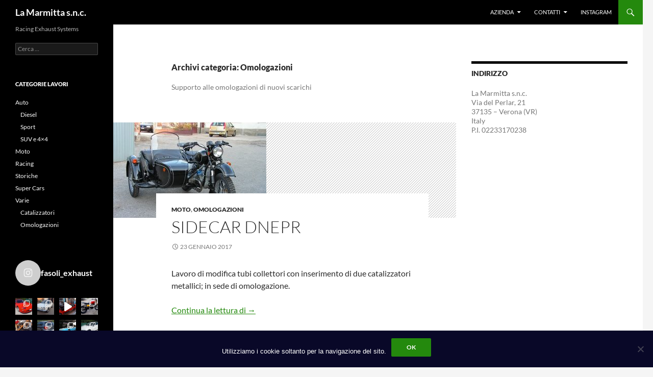

--- FILE ---
content_type: text/html; charset=UTF-8
request_url: https://lamarmitta.it/category/varie/omologazioni/
body_size: 18715
content:
<!DOCTYPE html>
<!--[if IE 7]>
<html class="ie ie7" lang="it-IT">
<![endif]-->
<!--[if IE 8]>
<html class="ie ie8" lang="it-IT">
<![endif]-->
<!--[if !(IE 7) & !(IE 8)]><!-->
<html lang="it-IT">
<!--<![endif]-->
<head>
	<meta charset="UTF-8">
	<meta name="viewport" content="width=device-width">
	<title>Omologazioni | La Marmitta s.n.c.</title>
	<link rel="profile" href="https://gmpg.org/xfn/11">
	<link rel="pingback" href="https://lamarmitta.it/xmlrpc.php">
	<!--[if lt IE 9]>
	<script src="https://lamarmitta.it/wp-content/themes/twentyfourteen/js/html5.js?ver=3.7.0"></script>
	<![endif]-->
	<meta name='robots' content='max-image-preview:large' />
<link rel="alternate" type="application/rss+xml" title="La Marmitta s.n.c. &raquo; Feed" href="https://lamarmitta.it/feed/" />
<link rel="alternate" type="application/rss+xml" title="La Marmitta s.n.c. &raquo; Feed dei commenti" href="https://lamarmitta.it/comments/feed/" />
<link rel="alternate" type="application/rss+xml" title="La Marmitta s.n.c. &raquo; Omologazioni Feed della categoria" href="https://lamarmitta.it/category/varie/omologazioni/feed/" />
<style id='wp-img-auto-sizes-contain-inline-css'>
img:is([sizes=auto i],[sizes^="auto," i]){contain-intrinsic-size:3000px 1500px}
/*# sourceURL=wp-img-auto-sizes-contain-inline-css */
</style>
<link rel='stylesheet' id='sbi_styles-css' href='https://lamarmitta.it/wp-content/plugins/instagram-feed/css/sbi-styles.min.css?ver=6.10.0' media='all' />
<style id='wp-emoji-styles-inline-css'>

	img.wp-smiley, img.emoji {
		display: inline !important;
		border: none !important;
		box-shadow: none !important;
		height: 1em !important;
		width: 1em !important;
		margin: 0 0.07em !important;
		vertical-align: -0.1em !important;
		background: none !important;
		padding: 0 !important;
	}
/*# sourceURL=wp-emoji-styles-inline-css */
</style>
<style id='wp-block-library-inline-css'>
:root{--wp-block-synced-color:#7a00df;--wp-block-synced-color--rgb:122,0,223;--wp-bound-block-color:var(--wp-block-synced-color);--wp-editor-canvas-background:#ddd;--wp-admin-theme-color:#007cba;--wp-admin-theme-color--rgb:0,124,186;--wp-admin-theme-color-darker-10:#006ba1;--wp-admin-theme-color-darker-10--rgb:0,107,160.5;--wp-admin-theme-color-darker-20:#005a87;--wp-admin-theme-color-darker-20--rgb:0,90,135;--wp-admin-border-width-focus:2px}@media (min-resolution:192dpi){:root{--wp-admin-border-width-focus:1.5px}}.wp-element-button{cursor:pointer}:root .has-very-light-gray-background-color{background-color:#eee}:root .has-very-dark-gray-background-color{background-color:#313131}:root .has-very-light-gray-color{color:#eee}:root .has-very-dark-gray-color{color:#313131}:root .has-vivid-green-cyan-to-vivid-cyan-blue-gradient-background{background:linear-gradient(135deg,#00d084,#0693e3)}:root .has-purple-crush-gradient-background{background:linear-gradient(135deg,#34e2e4,#4721fb 50%,#ab1dfe)}:root .has-hazy-dawn-gradient-background{background:linear-gradient(135deg,#faaca8,#dad0ec)}:root .has-subdued-olive-gradient-background{background:linear-gradient(135deg,#fafae1,#67a671)}:root .has-atomic-cream-gradient-background{background:linear-gradient(135deg,#fdd79a,#004a59)}:root .has-nightshade-gradient-background{background:linear-gradient(135deg,#330968,#31cdcf)}:root .has-midnight-gradient-background{background:linear-gradient(135deg,#020381,#2874fc)}:root{--wp--preset--font-size--normal:16px;--wp--preset--font-size--huge:42px}.has-regular-font-size{font-size:1em}.has-larger-font-size{font-size:2.625em}.has-normal-font-size{font-size:var(--wp--preset--font-size--normal)}.has-huge-font-size{font-size:var(--wp--preset--font-size--huge)}.has-text-align-center{text-align:center}.has-text-align-left{text-align:left}.has-text-align-right{text-align:right}.has-fit-text{white-space:nowrap!important}#end-resizable-editor-section{display:none}.aligncenter{clear:both}.items-justified-left{justify-content:flex-start}.items-justified-center{justify-content:center}.items-justified-right{justify-content:flex-end}.items-justified-space-between{justify-content:space-between}.screen-reader-text{border:0;clip-path:inset(50%);height:1px;margin:-1px;overflow:hidden;padding:0;position:absolute;width:1px;word-wrap:normal!important}.screen-reader-text:focus{background-color:#ddd;clip-path:none;color:#444;display:block;font-size:1em;height:auto;left:5px;line-height:normal;padding:15px 23px 14px;text-decoration:none;top:5px;width:auto;z-index:100000}html :where(.has-border-color){border-style:solid}html :where([style*=border-top-color]){border-top-style:solid}html :where([style*=border-right-color]){border-right-style:solid}html :where([style*=border-bottom-color]){border-bottom-style:solid}html :where([style*=border-left-color]){border-left-style:solid}html :where([style*=border-width]){border-style:solid}html :where([style*=border-top-width]){border-top-style:solid}html :where([style*=border-right-width]){border-right-style:solid}html :where([style*=border-bottom-width]){border-bottom-style:solid}html :where([style*=border-left-width]){border-left-style:solid}html :where(img[class*=wp-image-]){height:auto;max-width:100%}:where(figure){margin:0 0 1em}html :where(.is-position-sticky){--wp-admin--admin-bar--position-offset:var(--wp-admin--admin-bar--height,0px)}@media screen and (max-width:600px){html :where(.is-position-sticky){--wp-admin--admin-bar--position-offset:0px}}

/*# sourceURL=wp-block-library-inline-css */
</style><style id='wp-block-paragraph-inline-css'>
.is-small-text{font-size:.875em}.is-regular-text{font-size:1em}.is-large-text{font-size:2.25em}.is-larger-text{font-size:3em}.has-drop-cap:not(:focus):first-letter{float:left;font-size:8.4em;font-style:normal;font-weight:100;line-height:.68;margin:.05em .1em 0 0;text-transform:uppercase}body.rtl .has-drop-cap:not(:focus):first-letter{float:none;margin-left:.1em}p.has-drop-cap.has-background{overflow:hidden}:root :where(p.has-background){padding:1.25em 2.375em}:where(p.has-text-color:not(.has-link-color)) a{color:inherit}p.has-text-align-left[style*="writing-mode:vertical-lr"],p.has-text-align-right[style*="writing-mode:vertical-rl"]{rotate:180deg}
/*# sourceURL=https://lamarmitta.it/wp-includes/blocks/paragraph/style.min.css */
</style>
<style id='global-styles-inline-css'>
:root{--wp--preset--aspect-ratio--square: 1;--wp--preset--aspect-ratio--4-3: 4/3;--wp--preset--aspect-ratio--3-4: 3/4;--wp--preset--aspect-ratio--3-2: 3/2;--wp--preset--aspect-ratio--2-3: 2/3;--wp--preset--aspect-ratio--16-9: 16/9;--wp--preset--aspect-ratio--9-16: 9/16;--wp--preset--color--black: #000;--wp--preset--color--cyan-bluish-gray: #abb8c3;--wp--preset--color--white: #fff;--wp--preset--color--pale-pink: #f78da7;--wp--preset--color--vivid-red: #cf2e2e;--wp--preset--color--luminous-vivid-orange: #ff6900;--wp--preset--color--luminous-vivid-amber: #fcb900;--wp--preset--color--light-green-cyan: #7bdcb5;--wp--preset--color--vivid-green-cyan: #00d084;--wp--preset--color--pale-cyan-blue: #8ed1fc;--wp--preset--color--vivid-cyan-blue: #0693e3;--wp--preset--color--vivid-purple: #9b51e0;--wp--preset--color--green: #24890d;--wp--preset--color--dark-gray: #2b2b2b;--wp--preset--color--medium-gray: #767676;--wp--preset--color--light-gray: #f5f5f5;--wp--preset--gradient--vivid-cyan-blue-to-vivid-purple: linear-gradient(135deg,rgb(6,147,227) 0%,rgb(155,81,224) 100%);--wp--preset--gradient--light-green-cyan-to-vivid-green-cyan: linear-gradient(135deg,rgb(122,220,180) 0%,rgb(0,208,130) 100%);--wp--preset--gradient--luminous-vivid-amber-to-luminous-vivid-orange: linear-gradient(135deg,rgb(252,185,0) 0%,rgb(255,105,0) 100%);--wp--preset--gradient--luminous-vivid-orange-to-vivid-red: linear-gradient(135deg,rgb(255,105,0) 0%,rgb(207,46,46) 100%);--wp--preset--gradient--very-light-gray-to-cyan-bluish-gray: linear-gradient(135deg,rgb(238,238,238) 0%,rgb(169,184,195) 100%);--wp--preset--gradient--cool-to-warm-spectrum: linear-gradient(135deg,rgb(74,234,220) 0%,rgb(151,120,209) 20%,rgb(207,42,186) 40%,rgb(238,44,130) 60%,rgb(251,105,98) 80%,rgb(254,248,76) 100%);--wp--preset--gradient--blush-light-purple: linear-gradient(135deg,rgb(255,206,236) 0%,rgb(152,150,240) 100%);--wp--preset--gradient--blush-bordeaux: linear-gradient(135deg,rgb(254,205,165) 0%,rgb(254,45,45) 50%,rgb(107,0,62) 100%);--wp--preset--gradient--luminous-dusk: linear-gradient(135deg,rgb(255,203,112) 0%,rgb(199,81,192) 50%,rgb(65,88,208) 100%);--wp--preset--gradient--pale-ocean: linear-gradient(135deg,rgb(255,245,203) 0%,rgb(182,227,212) 50%,rgb(51,167,181) 100%);--wp--preset--gradient--electric-grass: linear-gradient(135deg,rgb(202,248,128) 0%,rgb(113,206,126) 100%);--wp--preset--gradient--midnight: linear-gradient(135deg,rgb(2,3,129) 0%,rgb(40,116,252) 100%);--wp--preset--font-size--small: 13px;--wp--preset--font-size--medium: 20px;--wp--preset--font-size--large: 36px;--wp--preset--font-size--x-large: 42px;--wp--preset--spacing--20: 0.44rem;--wp--preset--spacing--30: 0.67rem;--wp--preset--spacing--40: 1rem;--wp--preset--spacing--50: 1.5rem;--wp--preset--spacing--60: 2.25rem;--wp--preset--spacing--70: 3.38rem;--wp--preset--spacing--80: 5.06rem;--wp--preset--shadow--natural: 6px 6px 9px rgba(0, 0, 0, 0.2);--wp--preset--shadow--deep: 12px 12px 50px rgba(0, 0, 0, 0.4);--wp--preset--shadow--sharp: 6px 6px 0px rgba(0, 0, 0, 0.2);--wp--preset--shadow--outlined: 6px 6px 0px -3px rgb(255, 255, 255), 6px 6px rgb(0, 0, 0);--wp--preset--shadow--crisp: 6px 6px 0px rgb(0, 0, 0);}:where(.is-layout-flex){gap: 0.5em;}:where(.is-layout-grid){gap: 0.5em;}body .is-layout-flex{display: flex;}.is-layout-flex{flex-wrap: wrap;align-items: center;}.is-layout-flex > :is(*, div){margin: 0;}body .is-layout-grid{display: grid;}.is-layout-grid > :is(*, div){margin: 0;}:where(.wp-block-columns.is-layout-flex){gap: 2em;}:where(.wp-block-columns.is-layout-grid){gap: 2em;}:where(.wp-block-post-template.is-layout-flex){gap: 1.25em;}:where(.wp-block-post-template.is-layout-grid){gap: 1.25em;}.has-black-color{color: var(--wp--preset--color--black) !important;}.has-cyan-bluish-gray-color{color: var(--wp--preset--color--cyan-bluish-gray) !important;}.has-white-color{color: var(--wp--preset--color--white) !important;}.has-pale-pink-color{color: var(--wp--preset--color--pale-pink) !important;}.has-vivid-red-color{color: var(--wp--preset--color--vivid-red) !important;}.has-luminous-vivid-orange-color{color: var(--wp--preset--color--luminous-vivid-orange) !important;}.has-luminous-vivid-amber-color{color: var(--wp--preset--color--luminous-vivid-amber) !important;}.has-light-green-cyan-color{color: var(--wp--preset--color--light-green-cyan) !important;}.has-vivid-green-cyan-color{color: var(--wp--preset--color--vivid-green-cyan) !important;}.has-pale-cyan-blue-color{color: var(--wp--preset--color--pale-cyan-blue) !important;}.has-vivid-cyan-blue-color{color: var(--wp--preset--color--vivid-cyan-blue) !important;}.has-vivid-purple-color{color: var(--wp--preset--color--vivid-purple) !important;}.has-black-background-color{background-color: var(--wp--preset--color--black) !important;}.has-cyan-bluish-gray-background-color{background-color: var(--wp--preset--color--cyan-bluish-gray) !important;}.has-white-background-color{background-color: var(--wp--preset--color--white) !important;}.has-pale-pink-background-color{background-color: var(--wp--preset--color--pale-pink) !important;}.has-vivid-red-background-color{background-color: var(--wp--preset--color--vivid-red) !important;}.has-luminous-vivid-orange-background-color{background-color: var(--wp--preset--color--luminous-vivid-orange) !important;}.has-luminous-vivid-amber-background-color{background-color: var(--wp--preset--color--luminous-vivid-amber) !important;}.has-light-green-cyan-background-color{background-color: var(--wp--preset--color--light-green-cyan) !important;}.has-vivid-green-cyan-background-color{background-color: var(--wp--preset--color--vivid-green-cyan) !important;}.has-pale-cyan-blue-background-color{background-color: var(--wp--preset--color--pale-cyan-blue) !important;}.has-vivid-cyan-blue-background-color{background-color: var(--wp--preset--color--vivid-cyan-blue) !important;}.has-vivid-purple-background-color{background-color: var(--wp--preset--color--vivid-purple) !important;}.has-black-border-color{border-color: var(--wp--preset--color--black) !important;}.has-cyan-bluish-gray-border-color{border-color: var(--wp--preset--color--cyan-bluish-gray) !important;}.has-white-border-color{border-color: var(--wp--preset--color--white) !important;}.has-pale-pink-border-color{border-color: var(--wp--preset--color--pale-pink) !important;}.has-vivid-red-border-color{border-color: var(--wp--preset--color--vivid-red) !important;}.has-luminous-vivid-orange-border-color{border-color: var(--wp--preset--color--luminous-vivid-orange) !important;}.has-luminous-vivid-amber-border-color{border-color: var(--wp--preset--color--luminous-vivid-amber) !important;}.has-light-green-cyan-border-color{border-color: var(--wp--preset--color--light-green-cyan) !important;}.has-vivid-green-cyan-border-color{border-color: var(--wp--preset--color--vivid-green-cyan) !important;}.has-pale-cyan-blue-border-color{border-color: var(--wp--preset--color--pale-cyan-blue) !important;}.has-vivid-cyan-blue-border-color{border-color: var(--wp--preset--color--vivid-cyan-blue) !important;}.has-vivid-purple-border-color{border-color: var(--wp--preset--color--vivid-purple) !important;}.has-vivid-cyan-blue-to-vivid-purple-gradient-background{background: var(--wp--preset--gradient--vivid-cyan-blue-to-vivid-purple) !important;}.has-light-green-cyan-to-vivid-green-cyan-gradient-background{background: var(--wp--preset--gradient--light-green-cyan-to-vivid-green-cyan) !important;}.has-luminous-vivid-amber-to-luminous-vivid-orange-gradient-background{background: var(--wp--preset--gradient--luminous-vivid-amber-to-luminous-vivid-orange) !important;}.has-luminous-vivid-orange-to-vivid-red-gradient-background{background: var(--wp--preset--gradient--luminous-vivid-orange-to-vivid-red) !important;}.has-very-light-gray-to-cyan-bluish-gray-gradient-background{background: var(--wp--preset--gradient--very-light-gray-to-cyan-bluish-gray) !important;}.has-cool-to-warm-spectrum-gradient-background{background: var(--wp--preset--gradient--cool-to-warm-spectrum) !important;}.has-blush-light-purple-gradient-background{background: var(--wp--preset--gradient--blush-light-purple) !important;}.has-blush-bordeaux-gradient-background{background: var(--wp--preset--gradient--blush-bordeaux) !important;}.has-luminous-dusk-gradient-background{background: var(--wp--preset--gradient--luminous-dusk) !important;}.has-pale-ocean-gradient-background{background: var(--wp--preset--gradient--pale-ocean) !important;}.has-electric-grass-gradient-background{background: var(--wp--preset--gradient--electric-grass) !important;}.has-midnight-gradient-background{background: var(--wp--preset--gradient--midnight) !important;}.has-small-font-size{font-size: var(--wp--preset--font-size--small) !important;}.has-medium-font-size{font-size: var(--wp--preset--font-size--medium) !important;}.has-large-font-size{font-size: var(--wp--preset--font-size--large) !important;}.has-x-large-font-size{font-size: var(--wp--preset--font-size--x-large) !important;}
/*# sourceURL=global-styles-inline-css */
</style>

<style id='classic-theme-styles-inline-css'>
/*! This file is auto-generated */
.wp-block-button__link{color:#fff;background-color:#32373c;border-radius:9999px;box-shadow:none;text-decoration:none;padding:calc(.667em + 2px) calc(1.333em + 2px);font-size:1.125em}.wp-block-file__button{background:#32373c;color:#fff;text-decoration:none}
/*# sourceURL=/wp-includes/css/classic-themes.min.css */
</style>
<link rel='stylesheet' id='cookie-notice-front-css' href='https://lamarmitta.it/wp-content/plugins/cookie-notice/css/front.min.css?ver=2.5.11' media='all' />
<link rel='stylesheet' id='twentyfourteen-lato-css' href='https://lamarmitta.it/wp-content/themes/twentyfourteen/fonts/font-lato.css?ver=20230328' media='all' />
<link rel='stylesheet' id='genericons-css' href='https://lamarmitta.it/wp-content/themes/twentyfourteen/genericons/genericons.css?ver=3.0.3' media='all' />
<link rel='stylesheet' id='twentyfourteen-style-css' href='https://lamarmitta.it/wp-content/themes/twentyfourteen/style.css?ver=20240402' media='all' />
<link rel='stylesheet' id='twentyfourteen-block-style-css' href='https://lamarmitta.it/wp-content/themes/twentyfourteen/css/blocks.css?ver=20230630' media='all' />
<link rel='stylesheet' id='afg_css-css' href='https://lamarmitta.it/wp-content/plugins/awesome-flickr-gallery-plugin/afg.css?ver=6.9' media='all' />
<script id="cookie-notice-front-js-before">
var cnArgs = {"ajaxUrl":"https:\/\/lamarmitta.it\/wp-admin\/admin-ajax.php","nonce":"0ff4fa5a07","hideEffect":"fade","position":"bottom","onScroll":false,"onScrollOffset":100,"onClick":false,"cookieName":"cookie_notice_accepted","cookieTime":31536000,"cookieTimeRejected":2592000,"globalCookie":false,"redirection":false,"cache":false,"revokeCookies":false,"revokeCookiesOpt":"automatic"};

//# sourceURL=cookie-notice-front-js-before
</script>
<script src="https://lamarmitta.it/wp-content/plugins/cookie-notice/js/front.min.js?ver=2.5.11" id="cookie-notice-front-js"></script>
<script src="https://lamarmitta.it/wp-includes/js/jquery/jquery.min.js?ver=3.7.1" id="jquery-core-js"></script>
<script src="https://lamarmitta.it/wp-includes/js/jquery/jquery-migrate.min.js?ver=3.4.1" id="jquery-migrate-js"></script>
<script src="https://lamarmitta.it/wp-content/themes/twentyfourteen/js/functions.js?ver=20230526" id="twentyfourteen-script-js" defer data-wp-strategy="defer"></script>
<link rel="https://api.w.org/" href="https://lamarmitta.it/wp-json/" /><link rel="alternate" title="JSON" type="application/json" href="https://lamarmitta.it/wp-json/wp/v2/categories/47" /><link rel="EditURI" type="application/rsd+xml" title="RSD" href="https://lamarmitta.it/xmlrpc.php?rsd" />
<meta name="generator" content="WordPress 6.9" />
<style type="text/css">/* Start writing your custom CSS here */</style><!-- Analytics by WP Statistics - https://wp-statistics.com -->
</head>

<body class="archive category category-omologazioni category-47 wp-embed-responsive wp-theme-twentyfourteen cookies-not-set masthead-fixed list-view">
<div id="page" class="hfeed site">
	
	<header id="masthead" class="site-header">
		<div class="header-main">
			<h1 class="site-title"><a href="https://lamarmitta.it/" rel="home">La Marmitta s.n.c.</a></h1>

			<div class="search-toggle">
				<a href="#search-container" class="screen-reader-text" aria-expanded="false" aria-controls="search-container">
					Cerca				</a>
			</div>

			<nav id="primary-navigation" class="site-navigation primary-navigation">
				<button class="menu-toggle">Menu principale</button>
				<a class="screen-reader-text skip-link" href="#content">
					Vai al contenuto				</a>
				<div id="primary-menu" class="nav-menu"><ul>
<li class="page_item page-item-32 page_item_has_children"><a href="https://lamarmitta.it/">Azienda</a>
<ul class='children'>
	<li class="page_item page-item-98"><a href="https://lamarmitta.it/azienda/attrezzatura/">Attrezzatura</a></li>
	<li class="page_item page-item-96"><a href="https://lamarmitta.it/azienda/storia/">Storia</a></li>
</ul>
</li>
<li class="page_item page-item-92 page_item_has_children"><a href="https://lamarmitta.it/contatti/">Contatti</a>
<ul class='children'>
	<li class="page_item page-item-537"><a href="https://lamarmitta.it/contatti/link-amici/">Link Amici</a></li>
</ul>
</li>
<li class="page_item page-item-547"><a href="https://lamarmitta.it/instagram/">Instagram</a></li>
</ul></div>
			</nav>
		</div>

		<div id="search-container" class="search-box-wrapper hide">
			<div class="search-box">
				<form role="search" method="get" class="search-form" action="https://lamarmitta.it/">
				<label>
					<span class="screen-reader-text">Ricerca per:</span>
					<input type="search" class="search-field" placeholder="Cerca &hellip;" value="" name="s" />
				</label>
				<input type="submit" class="search-submit" value="Cerca" />
			</form>			</div>
		</div>
	</header><!-- #masthead -->

	<div id="main" class="site-main">

	<section id="primary" class="content-area">
		<div id="content" class="site-content" role="main">

			
			<header class="archive-header">
				<h1 class="archive-title">
				Archivi categoria: Omologazioni				</h1>

				<div class="taxonomy-description"><p>Supporto alle omologazioni di nuovi scarichi</p>
</div>			</header><!-- .archive-header -->

				
<article id="post-453" class="post-453 post type-post status-publish format-standard has-post-thumbnail hentry category-moto category-omologazioni tag-catalizzatore tag-dnepr tag-omologazione tag-scarico tag-sidecar">
	
	<a class="post-thumbnail" href="https://lamarmitta.it/sidecar-dnepr/" aria-hidden="true">
			<img width="300" height="187" src="https://lamarmitta.it/wp-content/uploads/2017/01/dnepr_sidecar-300x187.jpg" class="attachment-post-thumbnail size-post-thumbnail wp-post-image" alt="Sidecar Dnepr" decoding="async" fetchpriority="high" />	</a>

			
	<header class="entry-header">
				<div class="entry-meta">
			<span class="cat-links"><a href="https://lamarmitta.it/category/moto/" rel="category tag">Moto</a>, <a href="https://lamarmitta.it/category/varie/omologazioni/" rel="category tag">Omologazioni</a></span>
		</div>
			<h1 class="entry-title"><a href="https://lamarmitta.it/sidecar-dnepr/" rel="bookmark">Sidecar Dnepr</a></h1>
		<div class="entry-meta">
			<span class="entry-date"><a href="https://lamarmitta.it/sidecar-dnepr/" rel="bookmark"><time class="entry-date" datetime="2017-01-23T14:06:12+01:00">23 Gennaio 2017</time></a></span> <span class="byline"><span class="author vcard"><a class="url fn n" href="https://lamarmitta.it/author/mechano/" rel="author">mechano</a></span></span>		</div><!-- .entry-meta -->
	</header><!-- .entry-header -->

		<div class="entry-content">
		<p>Lavoro di modifica tubi collettori con inserimento di due catalizzatori metallici; in sede di omologazione.</p>
<p> <a href="https://lamarmitta.it/sidecar-dnepr/#more-453" class="more-link">Continua la lettura di <span class="screen-reader-text">Sidecar Dnepr</span> <span class="meta-nav">&rarr;</span></a></p>
	</div><!-- .entry-content -->
	
	<footer class="entry-meta"><span class="tag-links"><a href="https://lamarmitta.it/tag/catalizzatore/" rel="tag">catalizzatore</a><a href="https://lamarmitta.it/tag/dnepr/" rel="tag">Dnepr</a><a href="https://lamarmitta.it/tag/omologazione/" rel="tag">omologazione</a><a href="https://lamarmitta.it/tag/scarico/" rel="tag">scarico</a><a href="https://lamarmitta.it/tag/sidecar/" rel="tag">sidecar</a></span></footer></article><!-- #post-453 -->

<article id="post-450" class="post-450 post type-post status-publish format-standard has-post-thumbnail hentry category-moto category-omologazioni tag-50cc tag-modifica tag-omologato tag-omologazione tag-scarico tag-scooter">
	
	<a class="post-thumbnail" href="https://lamarmitta.it/scarico-omologato-scooter-50cc/" aria-hidden="true">
			<img width="300" height="187" src="https://lamarmitta.it/wp-content/uploads/2017/01/scooter_50cc_scarico_omologato-300x187.jpg" class="attachment-post-thumbnail size-post-thumbnail wp-post-image" alt="Scarico omologato scooter 50cc" decoding="async" />	</a>

			
	<header class="entry-header">
				<div class="entry-meta">
			<span class="cat-links"><a href="https://lamarmitta.it/category/moto/" rel="category tag">Moto</a>, <a href="https://lamarmitta.it/category/varie/omologazioni/" rel="category tag">Omologazioni</a></span>
		</div>
			<h1 class="entry-title"><a href="https://lamarmitta.it/scarico-omologato-scooter-50cc/" rel="bookmark">Scarico omologato scooter 50cc</a></h1>
		<div class="entry-meta">
			<span class="entry-date"><a href="https://lamarmitta.it/scarico-omologato-scooter-50cc/" rel="bookmark"><time class="entry-date" datetime="2017-01-23T13:58:51+01:00">23 Gennaio 2017</time></a></span> <span class="byline"><span class="author vcard"><a class="url fn n" href="https://lamarmitta.it/author/mechano/" rel="author">mechano</a></span></span>		</div><!-- .entry-meta -->
	</header><!-- .entry-header -->

		<div class="entry-content">
		<p>Modifica e assemblaggio silenziatore con catalizzatore (metallico) in sede di omologazione.</p>
<p> <a href="https://lamarmitta.it/scarico-omologato-scooter-50cc/#more-450" class="more-link">Continua la lettura di <span class="screen-reader-text">Scarico omologato scooter 50cc</span> <span class="meta-nav">&rarr;</span></a></p>
	</div><!-- .entry-content -->
	
	<footer class="entry-meta"><span class="tag-links"><a href="https://lamarmitta.it/tag/50cc/" rel="tag">50cc</a><a href="https://lamarmitta.it/tag/modifica/" rel="tag">modifica</a><a href="https://lamarmitta.it/tag/omologato/" rel="tag">omologato</a><a href="https://lamarmitta.it/tag/omologazione/" rel="tag">omologazione</a><a href="https://lamarmitta.it/tag/scarico/" rel="tag">scarico</a><a href="https://lamarmitta.it/tag/scooter/" rel="tag">scooter</a></span></footer></article><!-- #post-450 -->

<article id="post-75" class="post-75 post type-post status-publish format-standard has-post-thumbnail hentry category-omologazioni">
	
	<a class="post-thumbnail" href="https://lamarmitta.it/buggy-250cc/" aria-hidden="true">
			<img width="240" height="180" src="https://lamarmitta.it/wp-content/uploads/2016/12/buggy250cc.jpg" class="attachment-post-thumbnail size-post-thumbnail wp-post-image" alt="Buggy 250cc" decoding="async" />	</a>

			
	<header class="entry-header">
				<div class="entry-meta">
			<span class="cat-links"><a href="https://lamarmitta.it/category/varie/omologazioni/" rel="category tag">Omologazioni</a></span>
		</div>
			<h1 class="entry-title"><a href="https://lamarmitta.it/buggy-250cc/" rel="bookmark">Buggy 250cc</a></h1>
		<div class="entry-meta">
			<span class="entry-date"><a href="https://lamarmitta.it/buggy-250cc/" rel="bookmark"><time class="entry-date" datetime="2016-12-29T02:21:20+01:00">29 Dicembre 2016</time></a></span> <span class="byline"><span class="author vcard"><a class="url fn n" href="https://lamarmitta.it/author/mechano/" rel="author">mechano</a></span></span>		</div><!-- .entry-meta -->
	</header><!-- .entry-header -->

		<div class="entry-content">
		<p>Trasformazione tubo collettore con catalizzatore (metallico), sviluppo e costruzione silenziatore posteriore inox 304, in sede di omologazione.</p>
<p> <a href="https://lamarmitta.it/buggy-250cc/#more-75" class="more-link">Continua la lettura di <span class="screen-reader-text">Buggy 250cc</span> <span class="meta-nav">&rarr;</span></a></p>
	</div><!-- .entry-content -->
	
	</article><!-- #post-75 -->
		</div><!-- #content -->
	</section><!-- #primary -->

<div id="content-sidebar" class="content-sidebar widget-area" role="complementary">
	<aside id="text-3" class="widget widget_text"><h1 class="widget-title">Indirizzo</h1>			<div class="textwidget"><p>La Marmitta s.n.c.<br />
Via del Perlar, 21<br />
37135 – Verona (VR)<br />
Italy<br />
P.I. 02233170238</p>
</div>
		</aside></div><!-- #content-sidebar -->
<div id="secondary">
		<h2 class="site-description">Racing Exhaust Systems</h2>
	
	
		<div id="primary-sidebar" class="primary-sidebar widget-area" role="complementary">
		<aside id="search-2" class="widget widget_search"><form role="search" method="get" class="search-form" action="https://lamarmitta.it/">
				<label>
					<span class="screen-reader-text">Ricerca per:</span>
					<input type="search" class="search-field" placeholder="Cerca &hellip;" value="" name="s" />
				</label>
				<input type="submit" class="search-submit" value="Cerca" />
			</form></aside><aside id="categories-2" class="widget widget_categories"><h1 class="widget-title">Categorie lavori</h1><nav aria-label="Categorie lavori">
			<ul>
					<li class="cat-item cat-item-17"><a href="https://lamarmitta.it/category/auto/">Auto</a>
<ul class='children'>
	<li class="cat-item cat-item-15"><a href="https://lamarmitta.it/category/auto/diesel/">Diesel</a>
</li>
	<li class="cat-item cat-item-14"><a href="https://lamarmitta.it/category/auto/sport/">Sport</a>
</li>
	<li class="cat-item cat-item-18"><a href="https://lamarmitta.it/category/auto/suv-4x4/">SUV e 4&#215;4</a>
</li>
</ul>
</li>
	<li class="cat-item cat-item-3"><a href="https://lamarmitta.it/category/moto/">Moto</a>
</li>
	<li class="cat-item cat-item-13"><a href="https://lamarmitta.it/category/racing/">Racing</a>
</li>
	<li class="cat-item cat-item-46"><a href="https://lamarmitta.it/category/storiche/">Storiche</a>
</li>
	<li class="cat-item cat-item-16"><a href="https://lamarmitta.it/category/supercars/">Super Cars</a>
</li>
	<li class="cat-item cat-item-24 current-cat-parent current-cat-ancestor"><a href="https://lamarmitta.it/category/varie/">Varie</a>
<ul class='children'>
	<li class="cat-item cat-item-2"><a href="https://lamarmitta.it/category/varie/catalizzatori/">Catalizzatori</a>
</li>
	<li class="cat-item cat-item-47 current-cat"><a aria-current="page" href="https://lamarmitta.it/category/varie/omologazioni/">Omologazioni</a>
</li>
</ul>
</li>
			</ul>

			</nav></aside><aside id="block-3" class="widget widget_block widget_text">
<p></p>
</aside><aside id="block-4" class="widget widget_block"><p>
<div id="sb_instagram"  class="sbi sbi_mob_col_1 sbi_tab_col_2 sbi_col_4" style="padding-bottom: 10px; width: 100%;"	 data-feedid="*1"  data-res="auto" data-cols="4" data-colsmobile="1" data-colstablet="2" data-num="20" data-nummobile="" data-item-padding="5"	 data-shortcode-atts="{}"  data-postid="75" data-locatornonce="eddcb3b007" data-imageaspectratio="1:1" data-sbi-flags="favorLocal,gdpr">
	<div class="sb_instagram_header "   >
	<a class="sbi_header_link" target="_blank"
	   rel="nofollow noopener" href="https://www.instagram.com/fasoli_exhaust/" title="@fasoli_exhaust">
		<div class="sbi_header_text sbi_no_bio">
			<div class="sbi_header_img">
									<div class="sbi_header_img_hover"  ><svg class="sbi_new_logo fa-instagram fa-w-14" aria-hidden="true" data-fa-processed="" aria-label="Instagram" data-prefix="fab" data-icon="instagram" role="img" viewBox="0 0 448 512">
                    <path fill="currentColor" d="M224.1 141c-63.6 0-114.9 51.3-114.9 114.9s51.3 114.9 114.9 114.9S339 319.5 339 255.9 287.7 141 224.1 141zm0 189.6c-41.1 0-74.7-33.5-74.7-74.7s33.5-74.7 74.7-74.7 74.7 33.5 74.7 74.7-33.6 74.7-74.7 74.7zm146.4-194.3c0 14.9-12 26.8-26.8 26.8-14.9 0-26.8-12-26.8-26.8s12-26.8 26.8-26.8 26.8 12 26.8 26.8zm76.1 27.2c-1.7-35.9-9.9-67.7-36.2-93.9-26.2-26.2-58-34.4-93.9-36.2-37-2.1-147.9-2.1-184.9 0-35.8 1.7-67.6 9.9-93.9 36.1s-34.4 58-36.2 93.9c-2.1 37-2.1 147.9 0 184.9 1.7 35.9 9.9 67.7 36.2 93.9s58 34.4 93.9 36.2c37 2.1 147.9 2.1 184.9 0 35.9-1.7 67.7-9.9 93.9-36.2 26.2-26.2 34.4-58 36.2-93.9 2.1-37 2.1-147.8 0-184.8zM398.8 388c-7.8 19.6-22.9 34.7-42.6 42.6-29.5 11.7-99.5 9-132.1 9s-102.7 2.6-132.1-9c-19.6-7.8-34.7-22.9-42.6-42.6-11.7-29.5-9-99.5-9-132.1s-2.6-102.7 9-132.1c7.8-19.6 22.9-34.7 42.6-42.6 29.5-11.7 99.5-9 132.1-9s102.7-2.6 132.1 9c19.6 7.8 34.7 22.9 42.6 42.6 11.7 29.5 9 99.5 9 132.1s2.7 102.7-9 132.1z"></path>
                </svg></div>
					<img loading="lazy" decoding="async"  src="https://lamarmitta.it/wp-content/plugins/instagram-feed/img/thumb-placeholder.png" alt="" width="50" height="50">
				
							</div>

			<div class="sbi_feedtheme_header_text">
				<h3>fasoli_exhaust</h3>
							</div>
		</div>
	</a>
</div>

	<div id="sbi_images"  style="gap: 10px;">
		<div class="sbi_item sbi_type_carousel sbi_new sbi_transition"
	id="sbi_17980945151515767" data-date="1690535845">
	<div class="sbi_photo_wrap">
		<a class="sbi_photo" href="https://www.instagram.com/p/CvPFeMkIb6S/" target="_blank" rel="noopener nofollow"
			data-full-res="https://scontent.cdninstagram.com/v/t51.29350-15/363512614_671083081595592_6077419095924497908_n.webp?stp=dst-jpg&#038;_nc_cat=111&#038;ccb=1-7&#038;_nc_sid=8ae9d6&#038;_nc_ohc=fnovxHmeT5sAX9Qd2R8&#038;_nc_ht=scontent.cdninstagram.com&#038;edm=ANo9K5cEAAAA&#038;oh=00_AfBYDRjNdGde5MzkzQg8VzwahNhKI905YbWSmrXGJnflgg&#038;oe=64E3552F"
			data-img-src-set="{&quot;d&quot;:&quot;https:\/\/scontent.cdninstagram.com\/v\/t51.29350-15\/363512614_671083081595592_6077419095924497908_n.webp?stp=dst-jpg&amp;_nc_cat=111&amp;ccb=1-7&amp;_nc_sid=8ae9d6&amp;_nc_ohc=fnovxHmeT5sAX9Qd2R8&amp;_nc_ht=scontent.cdninstagram.com&amp;edm=ANo9K5cEAAAA&amp;oh=00_AfBYDRjNdGde5MzkzQg8VzwahNhKI905YbWSmrXGJnflgg&amp;oe=64E3552F&quot;,&quot;150&quot;:&quot;https:\/\/scontent.cdninstagram.com\/v\/t51.29350-15\/363512614_671083081595592_6077419095924497908_n.webp?stp=dst-jpg&amp;_nc_cat=111&amp;ccb=1-7&amp;_nc_sid=8ae9d6&amp;_nc_ohc=fnovxHmeT5sAX9Qd2R8&amp;_nc_ht=scontent.cdninstagram.com&amp;edm=ANo9K5cEAAAA&amp;oh=00_AfBYDRjNdGde5MzkzQg8VzwahNhKI905YbWSmrXGJnflgg&amp;oe=64E3552F&quot;,&quot;320&quot;:&quot;https:\/\/scontent.cdninstagram.com\/v\/t51.29350-15\/363512614_671083081595592_6077419095924497908_n.webp?stp=dst-jpg&amp;_nc_cat=111&amp;ccb=1-7&amp;_nc_sid=8ae9d6&amp;_nc_ohc=fnovxHmeT5sAX9Qd2R8&amp;_nc_ht=scontent.cdninstagram.com&amp;edm=ANo9K5cEAAAA&amp;oh=00_AfBYDRjNdGde5MzkzQg8VzwahNhKI905YbWSmrXGJnflgg&amp;oe=64E3552F&quot;,&quot;640&quot;:&quot;https:\/\/scontent.cdninstagram.com\/v\/t51.29350-15\/363512614_671083081595592_6077419095924497908_n.webp?stp=dst-jpg&amp;_nc_cat=111&amp;ccb=1-7&amp;_nc_sid=8ae9d6&amp;_nc_ohc=fnovxHmeT5sAX9Qd2R8&amp;_nc_ht=scontent.cdninstagram.com&amp;edm=ANo9K5cEAAAA&amp;oh=00_AfBYDRjNdGde5MzkzQg8VzwahNhKI905YbWSmrXGJnflgg&amp;oe=64E3552F&quot;}">
			<span class="sbi-screenreader">MITSUBISHI 3000 GT : built front and center exhaus</span>
			<svg class="svg-inline--fa fa-clone fa-w-16 sbi_lightbox_carousel_icon" aria-hidden="true" aria-label="Clone" data-fa-proƒcessed="" data-prefix="far" data-icon="clone" role="img" xmlns="http://www.w3.org/2000/svg" viewBox="0 0 512 512">
                    <path fill="currentColor" d="M464 0H144c-26.51 0-48 21.49-48 48v48H48c-26.51 0-48 21.49-48 48v320c0 26.51 21.49 48 48 48h320c26.51 0 48-21.49 48-48v-48h48c26.51 0 48-21.49 48-48V48c0-26.51-21.49-48-48-48zM362 464H54a6 6 0 0 1-6-6V150a6 6 0 0 1 6-6h42v224c0 26.51 21.49 48 48 48h224v42a6 6 0 0 1-6 6zm96-96H150a6 6 0 0 1-6-6V54a6 6 0 0 1 6-6h308a6 6 0 0 1 6 6v308a6 6 0 0 1-6 6z"></path>
                </svg>						<img decoding="async" src="https://lamarmitta.it/wp-content/plugins/instagram-feed/img/placeholder.png" alt="MITSUBISHI 3000 GT : built front and center exhaust line : downpipe , metal catalytic converter and center silencer #mitsubishi #mitsubishigt3000 #mitsubishigtovr4 #mitsubishigto #mitsubishigtotwinturbo #mitsubishigtofanclub #fasoliexhaust #flspecialparts" aria-hidden="true">
		</a>
	</div>
</div><div class="sbi_item sbi_type_carousel sbi_new sbi_transition"
	id="sbi_17970228089343689" data-date="1684144237">
	<div class="sbi_photo_wrap">
		<a class="sbi_photo" href="https://www.instagram.com/p/CsQmcrno-9M/" target="_blank" rel="noopener nofollow"
			data-full-res="https://scontent.cdninstagram.com/v/t51.29350-15/346883616_1014262523284227_3500831243702958655_n.webp?stp=dst-jpg&#038;_nc_cat=102&#038;ccb=1-7&#038;_nc_sid=8ae9d6&#038;_nc_ohc=ECj26IAtuqwAX9xJ0ks&#038;_nc_ht=scontent.cdninstagram.com&#038;edm=ANo9K5cEAAAA&#038;oh=00_AfAZ6TMGtQSYCsCVf1WG9AooDUgsy9t7LMG3PS7t0Oow8A&#038;oe=64E2049D"
			data-img-src-set="{&quot;d&quot;:&quot;https:\/\/scontent.cdninstagram.com\/v\/t51.29350-15\/346883616_1014262523284227_3500831243702958655_n.webp?stp=dst-jpg&amp;_nc_cat=102&amp;ccb=1-7&amp;_nc_sid=8ae9d6&amp;_nc_ohc=ECj26IAtuqwAX9xJ0ks&amp;_nc_ht=scontent.cdninstagram.com&amp;edm=ANo9K5cEAAAA&amp;oh=00_AfAZ6TMGtQSYCsCVf1WG9AooDUgsy9t7LMG3PS7t0Oow8A&amp;oe=64E2049D&quot;,&quot;150&quot;:&quot;https:\/\/scontent.cdninstagram.com\/v\/t51.29350-15\/346883616_1014262523284227_3500831243702958655_n.webp?stp=dst-jpg&amp;_nc_cat=102&amp;ccb=1-7&amp;_nc_sid=8ae9d6&amp;_nc_ohc=ECj26IAtuqwAX9xJ0ks&amp;_nc_ht=scontent.cdninstagram.com&amp;edm=ANo9K5cEAAAA&amp;oh=00_AfAZ6TMGtQSYCsCVf1WG9AooDUgsy9t7LMG3PS7t0Oow8A&amp;oe=64E2049D&quot;,&quot;320&quot;:&quot;https:\/\/scontent.cdninstagram.com\/v\/t51.29350-15\/346883616_1014262523284227_3500831243702958655_n.webp?stp=dst-jpg&amp;_nc_cat=102&amp;ccb=1-7&amp;_nc_sid=8ae9d6&amp;_nc_ohc=ECj26IAtuqwAX9xJ0ks&amp;_nc_ht=scontent.cdninstagram.com&amp;edm=ANo9K5cEAAAA&amp;oh=00_AfAZ6TMGtQSYCsCVf1WG9AooDUgsy9t7LMG3PS7t0Oow8A&amp;oe=64E2049D&quot;,&quot;640&quot;:&quot;https:\/\/scontent.cdninstagram.com\/v\/t51.29350-15\/346883616_1014262523284227_3500831243702958655_n.webp?stp=dst-jpg&amp;_nc_cat=102&amp;ccb=1-7&amp;_nc_sid=8ae9d6&amp;_nc_ohc=ECj26IAtuqwAX9xJ0ks&amp;_nc_ht=scontent.cdninstagram.com&amp;edm=ANo9K5cEAAAA&amp;oh=00_AfAZ6TMGtQSYCsCVf1WG9AooDUgsy9t7LMG3PS7t0Oow8A&amp;oe=64E2049D&quot;}">
			<span class="sbi-screenreader">FIAT 850 SPORT : built exhaust line, 4/2/1 resonan</span>
			<svg class="svg-inline--fa fa-clone fa-w-16 sbi_lightbox_carousel_icon" aria-hidden="true" aria-label="Clone" data-fa-proƒcessed="" data-prefix="far" data-icon="clone" role="img" xmlns="http://www.w3.org/2000/svg" viewBox="0 0 512 512">
                    <path fill="currentColor" d="M464 0H144c-26.51 0-48 21.49-48 48v48H48c-26.51 0-48 21.49-48 48v320c0 26.51 21.49 48 48 48h320c26.51 0 48-21.49 48-48v-48h48c26.51 0 48-21.49 48-48V48c0-26.51-21.49-48-48-48zM362 464H54a6 6 0 0 1-6-6V150a6 6 0 0 1 6-6h42v224c0 26.51 21.49 48 48 48h224v42a6 6 0 0 1-6 6zm96-96H150a6 6 0 0 1-6-6V54a6 6 0 0 1 6-6h308a6 6 0 0 1 6 6v308a6 6 0 0 1-6 6z"></path>
                </svg>						<img decoding="async" src="https://lamarmitta.it/wp-content/plugins/instagram-feed/img/placeholder.png" alt="FIAT 850 SPORT : built exhaust line, 4/2/1 resonant manifold, resonance chamber final silencer.... 903cc engine with 112 Abarth head, double body carburettor... #fiat #fiat850 #fiat850sport #fiat850coupe #fiat850spider #fiat850sportcoupe #fiat850abarth #fasoliexhaust #exhaust #exhaustmanifold #fiatveneto #fiat850special #fiat850coupesport #handmade #handmadeexhaust" aria-hidden="true">
		</a>
	</div>
</div><div class="sbi_item sbi_type_video sbi_new sbi_transition"
	id="sbi_18062308474384348" data-date="1683264716">
	<div class="sbi_photo_wrap">
		<a class="sbi_photo" href="https://www.instagram.com/reel/Cr2Y3AEIW1H/" target="_blank" rel="noopener nofollow"
			data-full-res="https://scontent.cdninstagram.com/v/t51.36329-15/344770479_1009847110393331_4645760606606273236_n.jpg?_nc_cat=111&#038;ccb=1-7&#038;_nc_sid=8ae9d6&#038;_nc_ohc=qjU-z8gYth8AX_WlocZ&#038;_nc_ht=scontent.cdninstagram.com&#038;edm=ANo9K5cEAAAA&#038;oh=00_AfBmFhbMwRG_Kpm92MaMBQn5ciVrM9rE16OD-nDvgrm2yg&#038;oe=64E26359"
			data-img-src-set="{&quot;d&quot;:&quot;https:\/\/scontent.cdninstagram.com\/v\/t51.36329-15\/344770479_1009847110393331_4645760606606273236_n.jpg?_nc_cat=111&amp;ccb=1-7&amp;_nc_sid=8ae9d6&amp;_nc_ohc=qjU-z8gYth8AX_WlocZ&amp;_nc_ht=scontent.cdninstagram.com&amp;edm=ANo9K5cEAAAA&amp;oh=00_AfBmFhbMwRG_Kpm92MaMBQn5ciVrM9rE16OD-nDvgrm2yg&amp;oe=64E26359&quot;,&quot;150&quot;:&quot;https:\/\/scontent.cdninstagram.com\/v\/t51.36329-15\/344770479_1009847110393331_4645760606606273236_n.jpg?_nc_cat=111&amp;ccb=1-7&amp;_nc_sid=8ae9d6&amp;_nc_ohc=qjU-z8gYth8AX_WlocZ&amp;_nc_ht=scontent.cdninstagram.com&amp;edm=ANo9K5cEAAAA&amp;oh=00_AfBmFhbMwRG_Kpm92MaMBQn5ciVrM9rE16OD-nDvgrm2yg&amp;oe=64E26359&quot;,&quot;320&quot;:&quot;https:\/\/scontent.cdninstagram.com\/v\/t51.36329-15\/344770479_1009847110393331_4645760606606273236_n.jpg?_nc_cat=111&amp;ccb=1-7&amp;_nc_sid=8ae9d6&amp;_nc_ohc=qjU-z8gYth8AX_WlocZ&amp;_nc_ht=scontent.cdninstagram.com&amp;edm=ANo9K5cEAAAA&amp;oh=00_AfBmFhbMwRG_Kpm92MaMBQn5ciVrM9rE16OD-nDvgrm2yg&amp;oe=64E26359&quot;,&quot;640&quot;:&quot;https:\/\/scontent.cdninstagram.com\/v\/t51.36329-15\/344770479_1009847110393331_4645760606606273236_n.jpg?_nc_cat=111&amp;ccb=1-7&amp;_nc_sid=8ae9d6&amp;_nc_ohc=qjU-z8gYth8AX_WlocZ&amp;_nc_ht=scontent.cdninstagram.com&amp;edm=ANo9K5cEAAAA&amp;oh=00_AfBmFhbMwRG_Kpm92MaMBQn5ciVrM9rE16OD-nDvgrm2yg&amp;oe=64E26359&quot;}">
			<span class="sbi-screenreader">Post su Instagram 18062308474384348</span>
						<svg style="color: rgba(255,255,255,1)" class="svg-inline--fa fa-play fa-w-14 sbi_playbtn" aria-label="Play" aria-hidden="true" data-fa-processed="" data-prefix="fa" data-icon="play" role="presentation" xmlns="http://www.w3.org/2000/svg" viewBox="0 0 448 512"><path fill="currentColor" d="M424.4 214.7L72.4 6.6C43.8-10.3 0 6.1 0 47.9V464c0 37.5 40.7 60.1 72.4 41.3l352-208c31.4-18.5 31.5-64.1 0-82.6z"></path></svg>			<img decoding="async" src="https://lamarmitta.it/wp-content/plugins/instagram-feed/img/placeholder.png" alt="Post su Instagram 18062308474384348" aria-hidden="true">
		</a>
	</div>
</div><div class="sbi_item sbi_type_carousel sbi_new sbi_transition"
	id="sbi_18042273547440107" data-date="1681725050">
	<div class="sbi_photo_wrap">
		<a class="sbi_photo" href="https://www.instagram.com/p/CrIgNt6IimY/" target="_blank" rel="noopener nofollow"
			data-full-res="https://scontent.cdninstagram.com/v/t51.29350-15/341837899_1264016104237274_6711026060985211933_n.webp?stp=dst-jpg&#038;_nc_cat=106&#038;ccb=1-7&#038;_nc_sid=8ae9d6&#038;_nc_ohc=yuGVpReGMh4AX8tmHDk&#038;_nc_ht=scontent.cdninstagram.com&#038;edm=ANo9K5cEAAAA&#038;oh=00_AfCccC1tRwrTtDEGcW6x7vyN5gZSQnQW-FtxJ7BCviWidg&#038;oe=64E2694E"
			data-img-src-set="{&quot;d&quot;:&quot;https:\/\/scontent.cdninstagram.com\/v\/t51.29350-15\/341837899_1264016104237274_6711026060985211933_n.webp?stp=dst-jpg&amp;_nc_cat=106&amp;ccb=1-7&amp;_nc_sid=8ae9d6&amp;_nc_ohc=yuGVpReGMh4AX8tmHDk&amp;_nc_ht=scontent.cdninstagram.com&amp;edm=ANo9K5cEAAAA&amp;oh=00_AfCccC1tRwrTtDEGcW6x7vyN5gZSQnQW-FtxJ7BCviWidg&amp;oe=64E2694E&quot;,&quot;150&quot;:&quot;https:\/\/scontent.cdninstagram.com\/v\/t51.29350-15\/341837899_1264016104237274_6711026060985211933_n.webp?stp=dst-jpg&amp;_nc_cat=106&amp;ccb=1-7&amp;_nc_sid=8ae9d6&amp;_nc_ohc=yuGVpReGMh4AX8tmHDk&amp;_nc_ht=scontent.cdninstagram.com&amp;edm=ANo9K5cEAAAA&amp;oh=00_AfCccC1tRwrTtDEGcW6x7vyN5gZSQnQW-FtxJ7BCviWidg&amp;oe=64E2694E&quot;,&quot;320&quot;:&quot;https:\/\/scontent.cdninstagram.com\/v\/t51.29350-15\/341837899_1264016104237274_6711026060985211933_n.webp?stp=dst-jpg&amp;_nc_cat=106&amp;ccb=1-7&amp;_nc_sid=8ae9d6&amp;_nc_ohc=yuGVpReGMh4AX8tmHDk&amp;_nc_ht=scontent.cdninstagram.com&amp;edm=ANo9K5cEAAAA&amp;oh=00_AfCccC1tRwrTtDEGcW6x7vyN5gZSQnQW-FtxJ7BCviWidg&amp;oe=64E2694E&quot;,&quot;640&quot;:&quot;https:\/\/scontent.cdninstagram.com\/v\/t51.29350-15\/341837899_1264016104237274_6711026060985211933_n.webp?stp=dst-jpg&amp;_nc_cat=106&amp;ccb=1-7&amp;_nc_sid=8ae9d6&amp;_nc_ohc=yuGVpReGMh4AX8tmHDk&amp;_nc_ht=scontent.cdninstagram.com&amp;edm=ANo9K5cEAAAA&amp;oh=00_AfCccC1tRwrTtDEGcW6x7vyN5gZSQnQW-FtxJ7BCviWidg&amp;oe=64E2694E&quot;}">
			<span class="sbi-screenreader">FANTI CABALLERO 500 SCRAMBLER : eseguito due test </span>
			<svg class="svg-inline--fa fa-clone fa-w-16 sbi_lightbox_carousel_icon" aria-hidden="true" aria-label="Clone" data-fa-proƒcessed="" data-prefix="far" data-icon="clone" role="img" xmlns="http://www.w3.org/2000/svg" viewBox="0 0 512 512">
                    <path fill="currentColor" d="M464 0H144c-26.51 0-48 21.49-48 48v48H48c-26.51 0-48 21.49-48 48v320c0 26.51 21.49 48 48 48h320c26.51 0 48-21.49 48-48v-48h48c26.51 0 48-21.49 48-48V48c0-26.51-21.49-48-48-48zM362 464H54a6 6 0 0 1-6-6V150a6 6 0 0 1 6-6h42v224c0 26.51 21.49 48 48 48h224v42a6 6 0 0 1-6 6zm96-96H150a6 6 0 0 1-6-6V54a6 6 0 0 1 6-6h308a6 6 0 0 1 6 6v308a6 6 0 0 1-6 6z"></path>
                </svg>						<img decoding="async" src="https://lamarmitta.it/wp-content/plugins/instagram-feed/img/placeholder.png" alt="FANTI CABALLERO 500 SCRAMBLER : eseguito due test sul sistema di scarico..... collettore Arrow/Fantic abbinato ai due piccoli silenziatori del gruppo originale (+/-110db 4000rpm) , collettore Arrow/Fantic abbinato al silenziatore originale (+/- 95db 4000rpm)
90db 4000rpm per la linea totalmente originale. #fanticcaballero #fantic #caballero #caballeroscambler #fanticmotor #fanticmotorcaballero #fasoliexhaust #scambler #scamblerbike #caballero500 #caballero500scrambler #caballero500rally #caballero500deluxe #caballero500flattrack #caballero500anniversary" aria-hidden="true">
		</a>
	</div>
</div><div class="sbi_item sbi_type_carousel sbi_new sbi_transition"
	id="sbi_18279710722114460" data-date="1680691422">
	<div class="sbi_photo_wrap">
		<a class="sbi_photo" href="https://www.instagram.com/p/CqpsuZdo9bY/" target="_blank" rel="noopener nofollow"
			data-full-res="https://scontent.cdninstagram.com/v/t51.29350-15/339497781_633960111888478_8548175703871998957_n.webp?stp=dst-jpg&#038;_nc_cat=109&#038;ccb=1-7&#038;_nc_sid=8ae9d6&#038;_nc_ohc=Hcm0tkPS-LEAX_YKbeu&#038;_nc_ht=scontent.cdninstagram.com&#038;edm=ANo9K5cEAAAA&#038;oh=00_AfCpWTNgxKpQI2lNEQCtfnZoOgBytcGWzwWyji7Tc95gog&#038;oe=64E34883"
			data-img-src-set="{&quot;d&quot;:&quot;https:\/\/scontent.cdninstagram.com\/v\/t51.29350-15\/339497781_633960111888478_8548175703871998957_n.webp?stp=dst-jpg&amp;_nc_cat=109&amp;ccb=1-7&amp;_nc_sid=8ae9d6&amp;_nc_ohc=Hcm0tkPS-LEAX_YKbeu&amp;_nc_ht=scontent.cdninstagram.com&amp;edm=ANo9K5cEAAAA&amp;oh=00_AfCpWTNgxKpQI2lNEQCtfnZoOgBytcGWzwWyji7Tc95gog&amp;oe=64E34883&quot;,&quot;150&quot;:&quot;https:\/\/scontent.cdninstagram.com\/v\/t51.29350-15\/339497781_633960111888478_8548175703871998957_n.webp?stp=dst-jpg&amp;_nc_cat=109&amp;ccb=1-7&amp;_nc_sid=8ae9d6&amp;_nc_ohc=Hcm0tkPS-LEAX_YKbeu&amp;_nc_ht=scontent.cdninstagram.com&amp;edm=ANo9K5cEAAAA&amp;oh=00_AfCpWTNgxKpQI2lNEQCtfnZoOgBytcGWzwWyji7Tc95gog&amp;oe=64E34883&quot;,&quot;320&quot;:&quot;https:\/\/scontent.cdninstagram.com\/v\/t51.29350-15\/339497781_633960111888478_8548175703871998957_n.webp?stp=dst-jpg&amp;_nc_cat=109&amp;ccb=1-7&amp;_nc_sid=8ae9d6&amp;_nc_ohc=Hcm0tkPS-LEAX_YKbeu&amp;_nc_ht=scontent.cdninstagram.com&amp;edm=ANo9K5cEAAAA&amp;oh=00_AfCpWTNgxKpQI2lNEQCtfnZoOgBytcGWzwWyji7Tc95gog&amp;oe=64E34883&quot;,&quot;640&quot;:&quot;https:\/\/scontent.cdninstagram.com\/v\/t51.29350-15\/339497781_633960111888478_8548175703871998957_n.webp?stp=dst-jpg&amp;_nc_cat=109&amp;ccb=1-7&amp;_nc_sid=8ae9d6&amp;_nc_ohc=Hcm0tkPS-LEAX_YKbeu&amp;_nc_ht=scontent.cdninstagram.com&amp;edm=ANo9K5cEAAAA&amp;oh=00_AfCpWTNgxKpQI2lNEQCtfnZoOgBytcGWzwWyji7Tc95gog&amp;oe=64E34883&quot;}">
			<span class="sbi-screenreader">SPECIAL DUCATI 1048: built intermediate pipe for m</span>
			<svg class="svg-inline--fa fa-clone fa-w-16 sbi_lightbox_carousel_icon" aria-hidden="true" aria-label="Clone" data-fa-proƒcessed="" data-prefix="far" data-icon="clone" role="img" xmlns="http://www.w3.org/2000/svg" viewBox="0 0 512 512">
                    <path fill="currentColor" d="M464 0H144c-26.51 0-48 21.49-48 48v48H48c-26.51 0-48 21.49-48 48v320c0 26.51 21.49 48 48 48h320c26.51 0 48-21.49 48-48v-48h48c26.51 0 48-21.49 48-48V48c0-26.51-21.49-48-48-48zM362 464H54a6 6 0 0 1-6-6V150a6 6 0 0 1 6-6h42v224c0 26.51 21.49 48 48 48h224v42a6 6 0 0 1-6 6zm96-96H150a6 6 0 0 1-6-6V54a6 6 0 0 1 6-6h308a6 6 0 0 1 6 6v308a6 6 0 0 1-6 6z"></path>
                </svg>						<img decoding="async" src="https://lamarmitta.it/wp-content/plugins/instagram-feed/img/placeholder.png" alt="SPECIAL DUCATI 1048: built intermediate pipe for mounting SC silencer #ducatispecial #ducatispecialbikers #ducatilife #ducatilove #ducatipassion #ducatiitalia #ducati #ducatisti #ducati1048  #ducatigram #fasoliexhaust #bikeporn #bikelife #bikersofinstagram #bikeride #bikedreambikes #bikedream #bikeshed #bikeshedmc #wilbers #bikeexhaust" aria-hidden="true">
		</a>
	</div>
</div><div class="sbi_item sbi_type_carousel sbi_new sbi_transition"
	id="sbi_17949536927427437" data-date="1680167706">
	<div class="sbi_photo_wrap">
		<a class="sbi_photo" href="https://www.instagram.com/p/CqaF0PXogLl/" target="_blank" rel="noopener nofollow"
			data-full-res="https://scontent.cdninstagram.com/v/t51.29350-15/339079050_614048970152876_2107140572354109787_n.webp?stp=dst-jpg&#038;_nc_cat=107&#038;ccb=1-7&#038;_nc_sid=8ae9d6&#038;_nc_ohc=0E3_9nP91w4AX9gnFZl&#038;_nc_ht=scontent.cdninstagram.com&#038;edm=ANo9K5cEAAAA&#038;oh=00_AfBNPVICFN1ofjGc_5vFRu0adAOPYfhLSeXNfXncjhV0Dw&#038;oe=64E3DBEB"
			data-img-src-set="{&quot;d&quot;:&quot;https:\/\/scontent.cdninstagram.com\/v\/t51.29350-15\/339079050_614048970152876_2107140572354109787_n.webp?stp=dst-jpg&amp;_nc_cat=107&amp;ccb=1-7&amp;_nc_sid=8ae9d6&amp;_nc_ohc=0E3_9nP91w4AX9gnFZl&amp;_nc_ht=scontent.cdninstagram.com&amp;edm=ANo9K5cEAAAA&amp;oh=00_AfBNPVICFN1ofjGc_5vFRu0adAOPYfhLSeXNfXncjhV0Dw&amp;oe=64E3DBEB&quot;,&quot;150&quot;:&quot;https:\/\/scontent.cdninstagram.com\/v\/t51.29350-15\/339079050_614048970152876_2107140572354109787_n.webp?stp=dst-jpg&amp;_nc_cat=107&amp;ccb=1-7&amp;_nc_sid=8ae9d6&amp;_nc_ohc=0E3_9nP91w4AX9gnFZl&amp;_nc_ht=scontent.cdninstagram.com&amp;edm=ANo9K5cEAAAA&amp;oh=00_AfBNPVICFN1ofjGc_5vFRu0adAOPYfhLSeXNfXncjhV0Dw&amp;oe=64E3DBEB&quot;,&quot;320&quot;:&quot;https:\/\/scontent.cdninstagram.com\/v\/t51.29350-15\/339079050_614048970152876_2107140572354109787_n.webp?stp=dst-jpg&amp;_nc_cat=107&amp;ccb=1-7&amp;_nc_sid=8ae9d6&amp;_nc_ohc=0E3_9nP91w4AX9gnFZl&amp;_nc_ht=scontent.cdninstagram.com&amp;edm=ANo9K5cEAAAA&amp;oh=00_AfBNPVICFN1ofjGc_5vFRu0adAOPYfhLSeXNfXncjhV0Dw&amp;oe=64E3DBEB&quot;,&quot;640&quot;:&quot;https:\/\/scontent.cdninstagram.com\/v\/t51.29350-15\/339079050_614048970152876_2107140572354109787_n.webp?stp=dst-jpg&amp;_nc_cat=107&amp;ccb=1-7&amp;_nc_sid=8ae9d6&amp;_nc_ohc=0E3_9nP91w4AX9gnFZl&amp;_nc_ht=scontent.cdninstagram.com&amp;edm=ANo9K5cEAAAA&amp;oh=00_AfBNPVICFN1ofjGc_5vFRu0adAOPYfhLSeXNfXncjhV0Dw&amp;oe=64E3DBEB&quot;}">
			<span class="sbi-screenreader">VW POLO 1.6 TDi : built exhaust line with project </span>
			<svg class="svg-inline--fa fa-clone fa-w-16 sbi_lightbox_carousel_icon" aria-hidden="true" aria-label="Clone" data-fa-proƒcessed="" data-prefix="far" data-icon="clone" role="img" xmlns="http://www.w3.org/2000/svg" viewBox="0 0 512 512">
                    <path fill="currentColor" d="M464 0H144c-26.51 0-48 21.49-48 48v48H48c-26.51 0-48 21.49-48 48v320c0 26.51 21.49 48 48 48h320c26.51 0 48-21.49 48-48v-48h48c26.51 0 48-21.49 48-48V48c0-26.51-21.49-48-48-48zM362 464H54a6 6 0 0 1-6-6V150a6 6 0 0 1 6-6h42v224c0 26.51 21.49 48 48 48h224v42a6 6 0 0 1-6 6zm96-96H150a6 6 0 0 1-6-6V54a6 6 0 0 1 6-6h308a6 6 0 0 1 6 6v308a6 6 0 0 1-6 6z"></path>
                </svg>						<img decoding="async" src="https://lamarmitta.it/wp-content/plugins/instagram-feed/img/placeholder.png" alt="VW POLO 1.6 TDi : built exhaust line with project specifications, for this engine prepared to work 2.4 bar pressure... #vwpoloclub #vwitalia #vwpolo #vwpoloitalia #vwpolotdi #vwpoloturbo #vwpolo #fasoliexhaust #exhaustsystem #turboexhaust #inoxexhaust" aria-hidden="true">
		</a>
	</div>
</div><div class="sbi_item sbi_type_carousel sbi_new sbi_transition"
	id="sbi_17958086711293779" data-date="1679391926">
	<div class="sbi_photo_wrap">
		<a class="sbi_photo" href="https://www.instagram.com/p/CqC-Ii6onW6/" target="_blank" rel="noopener nofollow"
			data-full-res="https://scontent.cdninstagram.com/v/t51.29350-15/336950037_3226008664396289_6559277973968430539_n.webp?stp=dst-jpg&#038;_nc_cat=107&#038;ccb=1-7&#038;_nc_sid=8ae9d6&#038;_nc_ohc=bLKN9FlwEqQAX87IBVY&#038;_nc_ht=scontent.cdninstagram.com&#038;edm=ANo9K5cEAAAA&#038;oh=00_AfCBkn52sRpCRibs-MwbHgDbj1LH_U73LVzc_0SKXq6smA&#038;oe=64E2F553"
			data-img-src-set="{&quot;d&quot;:&quot;https:\/\/scontent.cdninstagram.com\/v\/t51.29350-15\/336950037_3226008664396289_6559277973968430539_n.webp?stp=dst-jpg&amp;_nc_cat=107&amp;ccb=1-7&amp;_nc_sid=8ae9d6&amp;_nc_ohc=bLKN9FlwEqQAX87IBVY&amp;_nc_ht=scontent.cdninstagram.com&amp;edm=ANo9K5cEAAAA&amp;oh=00_AfCBkn52sRpCRibs-MwbHgDbj1LH_U73LVzc_0SKXq6smA&amp;oe=64E2F553&quot;,&quot;150&quot;:&quot;https:\/\/scontent.cdninstagram.com\/v\/t51.29350-15\/336950037_3226008664396289_6559277973968430539_n.webp?stp=dst-jpg&amp;_nc_cat=107&amp;ccb=1-7&amp;_nc_sid=8ae9d6&amp;_nc_ohc=bLKN9FlwEqQAX87IBVY&amp;_nc_ht=scontent.cdninstagram.com&amp;edm=ANo9K5cEAAAA&amp;oh=00_AfCBkn52sRpCRibs-MwbHgDbj1LH_U73LVzc_0SKXq6smA&amp;oe=64E2F553&quot;,&quot;320&quot;:&quot;https:\/\/scontent.cdninstagram.com\/v\/t51.29350-15\/336950037_3226008664396289_6559277973968430539_n.webp?stp=dst-jpg&amp;_nc_cat=107&amp;ccb=1-7&amp;_nc_sid=8ae9d6&amp;_nc_ohc=bLKN9FlwEqQAX87IBVY&amp;_nc_ht=scontent.cdninstagram.com&amp;edm=ANo9K5cEAAAA&amp;oh=00_AfCBkn52sRpCRibs-MwbHgDbj1LH_U73LVzc_0SKXq6smA&amp;oe=64E2F553&quot;,&quot;640&quot;:&quot;https:\/\/scontent.cdninstagram.com\/v\/t51.29350-15\/336950037_3226008664396289_6559277973968430539_n.webp?stp=dst-jpg&amp;_nc_cat=107&amp;ccb=1-7&amp;_nc_sid=8ae9d6&amp;_nc_ohc=bLKN9FlwEqQAX87IBVY&amp;_nc_ht=scontent.cdninstagram.com&amp;edm=ANo9K5cEAAAA&amp;oh=00_AfCBkn52sRpCRibs-MwbHgDbj1LH_U73LVzc_0SKXq6smA&amp;oe=64E2F553&quot;}">
			<span class="sbi-screenreader">De Tomaso PANTERA : I remember the year 2008 of th</span>
			<svg class="svg-inline--fa fa-clone fa-w-16 sbi_lightbox_carousel_icon" aria-hidden="true" aria-label="Clone" data-fa-proƒcessed="" data-prefix="far" data-icon="clone" role="img" xmlns="http://www.w3.org/2000/svg" viewBox="0 0 512 512">
                    <path fill="currentColor" d="M464 0H144c-26.51 0-48 21.49-48 48v48H48c-26.51 0-48 21.49-48 48v320c0 26.51 21.49 48 48 48h320c26.51 0 48-21.49 48-48v-48h48c26.51 0 48-21.49 48-48V48c0-26.51-21.49-48-48-48zM362 464H54a6 6 0 0 1-6-6V150a6 6 0 0 1 6-6h42v224c0 26.51 21.49 48 48 48h224v42a6 6 0 0 1-6 6zm96-96H150a6 6 0 0 1-6-6V54a6 6 0 0 1 6-6h308a6 6 0 0 1 6 6v308a6 6 0 0 1-6 6z"></path>
                </svg>						<img decoding="async" src="https://lamarmitta.it/wp-content/plugins/instagram-feed/img/placeholder.png" alt="De Tomaso PANTERA : I remember the year 2008 of this beautiful car, work of modifying the exhaust manifold and building the rear silencers #detomaso #detomasopantera #panteradetomaso #historicar #historicracing #historicracingcars #historicracingcar #fasoliexhaust #moreschimotorsport #detomasopanteragts #detomasopanteragt5 #detomasopanteragt5s #detomasopanteragr4" aria-hidden="true">
		</a>
	</div>
</div><div class="sbi_item sbi_type_carousel sbi_new sbi_transition"
	id="sbi_17972143985145225" data-date="1677663887">
	<div class="sbi_photo_wrap">
		<a class="sbi_photo" href="https://www.instagram.com/p/CpPeKTQocPp/" target="_blank" rel="noopener nofollow"
			data-full-res="https://scontent.cdninstagram.com/v/t51.29350-15/333621465_677757524039049_3215691087979149212_n.webp?stp=dst-jpg&#038;_nc_cat=102&#038;ccb=1-7&#038;_nc_sid=8ae9d6&#038;_nc_ohc=HfYIfpCX-wwAX9mH_ir&#038;_nc_ht=scontent.cdninstagram.com&#038;edm=ANo9K5cEAAAA&#038;oh=00_AfDNgaPNb0m5qYWT3E9PeQs417goW7_Woqdc-LwbzprRxA&#038;oe=64E23403"
			data-img-src-set="{&quot;d&quot;:&quot;https:\/\/scontent.cdninstagram.com\/v\/t51.29350-15\/333621465_677757524039049_3215691087979149212_n.webp?stp=dst-jpg&amp;_nc_cat=102&amp;ccb=1-7&amp;_nc_sid=8ae9d6&amp;_nc_ohc=HfYIfpCX-wwAX9mH_ir&amp;_nc_ht=scontent.cdninstagram.com&amp;edm=ANo9K5cEAAAA&amp;oh=00_AfDNgaPNb0m5qYWT3E9PeQs417goW7_Woqdc-LwbzprRxA&amp;oe=64E23403&quot;,&quot;150&quot;:&quot;https:\/\/scontent.cdninstagram.com\/v\/t51.29350-15\/333621465_677757524039049_3215691087979149212_n.webp?stp=dst-jpg&amp;_nc_cat=102&amp;ccb=1-7&amp;_nc_sid=8ae9d6&amp;_nc_ohc=HfYIfpCX-wwAX9mH_ir&amp;_nc_ht=scontent.cdninstagram.com&amp;edm=ANo9K5cEAAAA&amp;oh=00_AfDNgaPNb0m5qYWT3E9PeQs417goW7_Woqdc-LwbzprRxA&amp;oe=64E23403&quot;,&quot;320&quot;:&quot;https:\/\/scontent.cdninstagram.com\/v\/t51.29350-15\/333621465_677757524039049_3215691087979149212_n.webp?stp=dst-jpg&amp;_nc_cat=102&amp;ccb=1-7&amp;_nc_sid=8ae9d6&amp;_nc_ohc=HfYIfpCX-wwAX9mH_ir&amp;_nc_ht=scontent.cdninstagram.com&amp;edm=ANo9K5cEAAAA&amp;oh=00_AfDNgaPNb0m5qYWT3E9PeQs417goW7_Woqdc-LwbzprRxA&amp;oe=64E23403&quot;,&quot;640&quot;:&quot;https:\/\/scontent.cdninstagram.com\/v\/t51.29350-15\/333621465_677757524039049_3215691087979149212_n.webp?stp=dst-jpg&amp;_nc_cat=102&amp;ccb=1-7&amp;_nc_sid=8ae9d6&amp;_nc_ohc=HfYIfpCX-wwAX9mH_ir&amp;_nc_ht=scontent.cdninstagram.com&amp;edm=ANo9K5cEAAAA&amp;oh=00_AfDNgaPNb0m5qYWT3E9PeQs417goW7_Woqdc-LwbzprRxA&amp;oe=64E23403&quot;}">
			<span class="sbi-screenreader">BMW M3 E92 V8 : new musicality for this V8, remove</span>
			<svg class="svg-inline--fa fa-clone fa-w-16 sbi_lightbox_carousel_icon" aria-hidden="true" aria-label="Clone" data-fa-proƒcessed="" data-prefix="far" data-icon="clone" role="img" xmlns="http://www.w3.org/2000/svg" viewBox="0 0 512 512">
                    <path fill="currentColor" d="M464 0H144c-26.51 0-48 21.49-48 48v48H48c-26.51 0-48 21.49-48 48v320c0 26.51 21.49 48 48 48h320c26.51 0 48-21.49 48-48v-48h48c26.51 0 48-21.49 48-48V48c0-26.51-21.49-48-48-48zM362 464H54a6 6 0 0 1-6-6V150a6 6 0 0 1 6-6h42v224c0 26.51 21.49 48 48 48h224v42a6 6 0 0 1-6 6zm96-96H150a6 6 0 0 1-6-6V54a6 6 0 0 1 6-6h308a6 6 0 0 1 6 6v308a6 6 0 0 1-6 6z"></path>
                </svg>						<img decoding="async" src="https://lamarmitta.it/wp-content/plugins/instagram-feed/img/placeholder.png" alt="BMW M3 E92 V8 : new musicality for this V8, removed resonances, optimized engine torque and given another 10 HP of power.
What music maestro!! #bmwm3 #bmw #bmwm #bmwitalia #bmwpassion #bmwv8power #mpower #v8power #fasoliexhaust #e92 #bmwe92" aria-hidden="true">
		</a>
	</div>
</div><div class="sbi_item sbi_type_image sbi_new sbi_transition"
	id="sbi_17897223257684556" data-date="1675865664">
	<div class="sbi_photo_wrap">
		<a class="sbi_photo" href="https://www.instagram.com/p/CoZ4UkyIDHh/" target="_blank" rel="noopener nofollow"
			data-full-res="https://scontent.cdninstagram.com/v/t51.29350-15/329090347_493918679605816_5225862907109094605_n.webp?stp=dst-jpg&#038;_nc_cat=101&#038;ccb=1-7&#038;_nc_sid=8ae9d6&#038;_nc_ohc=Xnk-HuQeSIMAX9K2Lza&#038;_nc_ht=scontent.cdninstagram.com&#038;edm=ANo9K5cEAAAA&#038;oh=00_AfDcdwTkvtauuY8nHUnlf87xRAnMIBjqRNv-5t__MmrUZA&#038;oe=64E333A5"
			data-img-src-set="{&quot;d&quot;:&quot;https:\/\/scontent.cdninstagram.com\/v\/t51.29350-15\/329090347_493918679605816_5225862907109094605_n.webp?stp=dst-jpg&amp;_nc_cat=101&amp;ccb=1-7&amp;_nc_sid=8ae9d6&amp;_nc_ohc=Xnk-HuQeSIMAX9K2Lza&amp;_nc_ht=scontent.cdninstagram.com&amp;edm=ANo9K5cEAAAA&amp;oh=00_AfDcdwTkvtauuY8nHUnlf87xRAnMIBjqRNv-5t__MmrUZA&amp;oe=64E333A5&quot;,&quot;150&quot;:&quot;https:\/\/scontent.cdninstagram.com\/v\/t51.29350-15\/329090347_493918679605816_5225862907109094605_n.webp?stp=dst-jpg&amp;_nc_cat=101&amp;ccb=1-7&amp;_nc_sid=8ae9d6&amp;_nc_ohc=Xnk-HuQeSIMAX9K2Lza&amp;_nc_ht=scontent.cdninstagram.com&amp;edm=ANo9K5cEAAAA&amp;oh=00_AfDcdwTkvtauuY8nHUnlf87xRAnMIBjqRNv-5t__MmrUZA&amp;oe=64E333A5&quot;,&quot;320&quot;:&quot;https:\/\/scontent.cdninstagram.com\/v\/t51.29350-15\/329090347_493918679605816_5225862907109094605_n.webp?stp=dst-jpg&amp;_nc_cat=101&amp;ccb=1-7&amp;_nc_sid=8ae9d6&amp;_nc_ohc=Xnk-HuQeSIMAX9K2Lza&amp;_nc_ht=scontent.cdninstagram.com&amp;edm=ANo9K5cEAAAA&amp;oh=00_AfDcdwTkvtauuY8nHUnlf87xRAnMIBjqRNv-5t__MmrUZA&amp;oe=64E333A5&quot;,&quot;640&quot;:&quot;https:\/\/scontent.cdninstagram.com\/v\/t51.29350-15\/329090347_493918679605816_5225862907109094605_n.webp?stp=dst-jpg&amp;_nc_cat=101&amp;ccb=1-7&amp;_nc_sid=8ae9d6&amp;_nc_ohc=Xnk-HuQeSIMAX9K2Lza&amp;_nc_ht=scontent.cdninstagram.com&amp;edm=ANo9K5cEAAAA&amp;oh=00_AfDcdwTkvtauuY8nHUnlf87xRAnMIBjqRNv-5t__MmrUZA&amp;oe=64E333A5&quot;}">
			<span class="sbi-screenreader">VW 1.6L TDI engine prepared, supercharged 2.2 bar </span>
									<img decoding="async" src="https://lamarmitta.it/wp-content/plugins/instagram-feed/img/placeholder.png" alt="VW 1.6L TDI engine prepared, supercharged 2.2 bar max , work in progress.... #vwpolo #vwpoloclub #vwpolotdi #vwpoloturbo #fasoliexhaust #vwpoloitalia" aria-hidden="true">
		</a>
	</div>
</div><div class="sbi_item sbi_type_image sbi_new sbi_transition"
	id="sbi_18015578479511897" data-date="1675675098">
	<div class="sbi_photo_wrap">
		<a class="sbi_photo" href="https://www.instagram.com/p/CoUM2MHI6rk/" target="_blank" rel="noopener nofollow"
			data-full-res="https://scontent.cdninstagram.com/v/t51.29350-15/329356647_877238130162347_3115502869206111804_n.webp?stp=dst-jpg&#038;_nc_cat=105&#038;ccb=1-7&#038;_nc_sid=8ae9d6&#038;_nc_ohc=Mvmz7a2NxbIAX_kVndM&#038;_nc_ht=scontent.cdninstagram.com&#038;edm=ANo9K5cEAAAA&#038;oh=00_AfDu7Qw16dO9IU2bpBc5lYt87f6UTdMeoBoQOunB0gVJjA&#038;oe=64E37215"
			data-img-src-set="{&quot;d&quot;:&quot;https:\/\/scontent.cdninstagram.com\/v\/t51.29350-15\/329356647_877238130162347_3115502869206111804_n.webp?stp=dst-jpg&amp;_nc_cat=105&amp;ccb=1-7&amp;_nc_sid=8ae9d6&amp;_nc_ohc=Mvmz7a2NxbIAX_kVndM&amp;_nc_ht=scontent.cdninstagram.com&amp;edm=ANo9K5cEAAAA&amp;oh=00_AfDu7Qw16dO9IU2bpBc5lYt87f6UTdMeoBoQOunB0gVJjA&amp;oe=64E37215&quot;,&quot;150&quot;:&quot;https:\/\/scontent.cdninstagram.com\/v\/t51.29350-15\/329356647_877238130162347_3115502869206111804_n.webp?stp=dst-jpg&amp;_nc_cat=105&amp;ccb=1-7&amp;_nc_sid=8ae9d6&amp;_nc_ohc=Mvmz7a2NxbIAX_kVndM&amp;_nc_ht=scontent.cdninstagram.com&amp;edm=ANo9K5cEAAAA&amp;oh=00_AfDu7Qw16dO9IU2bpBc5lYt87f6UTdMeoBoQOunB0gVJjA&amp;oe=64E37215&quot;,&quot;320&quot;:&quot;https:\/\/scontent.cdninstagram.com\/v\/t51.29350-15\/329356647_877238130162347_3115502869206111804_n.webp?stp=dst-jpg&amp;_nc_cat=105&amp;ccb=1-7&amp;_nc_sid=8ae9d6&amp;_nc_ohc=Mvmz7a2NxbIAX_kVndM&amp;_nc_ht=scontent.cdninstagram.com&amp;edm=ANo9K5cEAAAA&amp;oh=00_AfDu7Qw16dO9IU2bpBc5lYt87f6UTdMeoBoQOunB0gVJjA&amp;oe=64E37215&quot;,&quot;640&quot;:&quot;https:\/\/scontent.cdninstagram.com\/v\/t51.29350-15\/329356647_877238130162347_3115502869206111804_n.webp?stp=dst-jpg&amp;_nc_cat=105&amp;ccb=1-7&amp;_nc_sid=8ae9d6&amp;_nc_ohc=Mvmz7a2NxbIAX_kVndM&amp;_nc_ht=scontent.cdninstagram.com&amp;edm=ANo9K5cEAAAA&amp;oh=00_AfDu7Qw16dO9IU2bpBc5lYt87f6UTdMeoBoQOunB0gVJjA&amp;oe=64E37215&quot;}">
			<span class="sbi-screenreader">I remember a few years ago ... fantastic Milf Guzz</span>
									<img decoding="async" src="https://lamarmitta.it/wp-content/plugins/instagram-feed/img/placeholder.png" alt="I remember a few years ago ... fantastic Milf Guzzi 1000 #motoguzzispecial #motoguzziworldclub #motoguzziitalia #motoguzzi #motoguzzicaferacer #fasoliexhaust  #bikelife #bikeporn #bikersofinstagram #pipeburn" aria-hidden="true">
		</a>
	</div>
</div><div class="sbi_item sbi_type_carousel sbi_new sbi_transition"
	id="sbi_17962617098229544" data-date="1674035680">
	<div class="sbi_photo_wrap">
		<a class="sbi_photo" href="https://www.instagram.com/p/CnjV59isqN1/" target="_blank" rel="noopener nofollow"
			data-full-res="https://scontent.cdninstagram.com/v/t51.29350-15/326240127_145789784953676_6397699167009961637_n.webp?stp=dst-jpg&#038;_nc_cat=103&#038;ccb=1-7&#038;_nc_sid=8ae9d6&#038;_nc_ohc=M1zwkKywyqsAX-36Wb6&#038;_nc_ht=scontent.cdninstagram.com&#038;edm=ANo9K5cEAAAA&#038;oh=00_AfArPV_5HI5mpb0t_X_M04SJKFTlA8-9U1-2-zbRCxWrxQ&#038;oe=64E31678"
			data-img-src-set="{&quot;d&quot;:&quot;https:\/\/scontent.cdninstagram.com\/v\/t51.29350-15\/326240127_145789784953676_6397699167009961637_n.webp?stp=dst-jpg&amp;_nc_cat=103&amp;ccb=1-7&amp;_nc_sid=8ae9d6&amp;_nc_ohc=M1zwkKywyqsAX-36Wb6&amp;_nc_ht=scontent.cdninstagram.com&amp;edm=ANo9K5cEAAAA&amp;oh=00_AfArPV_5HI5mpb0t_X_M04SJKFTlA8-9U1-2-zbRCxWrxQ&amp;oe=64E31678&quot;,&quot;150&quot;:&quot;https:\/\/scontent.cdninstagram.com\/v\/t51.29350-15\/326240127_145789784953676_6397699167009961637_n.webp?stp=dst-jpg&amp;_nc_cat=103&amp;ccb=1-7&amp;_nc_sid=8ae9d6&amp;_nc_ohc=M1zwkKywyqsAX-36Wb6&amp;_nc_ht=scontent.cdninstagram.com&amp;edm=ANo9K5cEAAAA&amp;oh=00_AfArPV_5HI5mpb0t_X_M04SJKFTlA8-9U1-2-zbRCxWrxQ&amp;oe=64E31678&quot;,&quot;320&quot;:&quot;https:\/\/scontent.cdninstagram.com\/v\/t51.29350-15\/326240127_145789784953676_6397699167009961637_n.webp?stp=dst-jpg&amp;_nc_cat=103&amp;ccb=1-7&amp;_nc_sid=8ae9d6&amp;_nc_ohc=M1zwkKywyqsAX-36Wb6&amp;_nc_ht=scontent.cdninstagram.com&amp;edm=ANo9K5cEAAAA&amp;oh=00_AfArPV_5HI5mpb0t_X_M04SJKFTlA8-9U1-2-zbRCxWrxQ&amp;oe=64E31678&quot;,&quot;640&quot;:&quot;https:\/\/scontent.cdninstagram.com\/v\/t51.29350-15\/326240127_145789784953676_6397699167009961637_n.webp?stp=dst-jpg&amp;_nc_cat=103&amp;ccb=1-7&amp;_nc_sid=8ae9d6&amp;_nc_ohc=M1zwkKywyqsAX-36Wb6&amp;_nc_ht=scontent.cdninstagram.com&amp;edm=ANo9K5cEAAAA&amp;oh=00_AfArPV_5HI5mpb0t_X_M04SJKFTlA8-9U1-2-zbRCxWrxQ&amp;oe=64E31678&quot;}">
			<span class="sbi-screenreader">DATSUN 240Z ...work in progress #datsun #datsun240</span>
			<svg class="svg-inline--fa fa-clone fa-w-16 sbi_lightbox_carousel_icon" aria-hidden="true" aria-label="Clone" data-fa-proƒcessed="" data-prefix="far" data-icon="clone" role="img" xmlns="http://www.w3.org/2000/svg" viewBox="0 0 512 512">
                    <path fill="currentColor" d="M464 0H144c-26.51 0-48 21.49-48 48v48H48c-26.51 0-48 21.49-48 48v320c0 26.51 21.49 48 48 48h320c26.51 0 48-21.49 48-48v-48h48c26.51 0 48-21.49 48-48V48c0-26.51-21.49-48-48-48zM362 464H54a6 6 0 0 1-6-6V150a6 6 0 0 1 6-6h42v224c0 26.51 21.49 48 48 48h224v42a6 6 0 0 1-6 6zm96-96H150a6 6 0 0 1-6-6V54a6 6 0 0 1 6-6h308a6 6 0 0 1 6 6v308a6 6 0 0 1-6 6z"></path>
                </svg>						<img decoding="async" src="https://lamarmitta.it/wp-content/plugins/instagram-feed/img/placeholder.png" alt="DATSUN 240Z ...work in progress #datsun #datsun240z #datsunracing #datsunroadster #datsuneurope #historicar #fasoliexhaust #240z #240racing #240zdatsun #240zseries1" aria-hidden="true">
		</a>
	</div>
</div><div class="sbi_item sbi_type_carousel sbi_new sbi_transition"
	id="sbi_17949375602379415" data-date="1671533645">
	<div class="sbi_photo_wrap">
		<a class="sbi_photo" href="https://www.instagram.com/p/CmYxprjohw3/" target="_blank" rel="noopener nofollow"
			data-full-res="https://scontent.cdninstagram.com/v/t51.29350-15/321054557_817558139343661_1535356824733189245_n.webp?stp=dst-jpg&#038;_nc_cat=102&#038;ccb=1-7&#038;_nc_sid=8ae9d6&#038;_nc_ohc=_vHhdpIQbWYAX89ybBL&#038;_nc_ht=scontent.cdninstagram.com&#038;edm=ANo9K5cEAAAA&#038;oh=00_AfA8dCL3pqOPfOGfqd5rs3iLYreXtOrBHhZQV4nr27QZWw&#038;oe=64E35C3E"
			data-img-src-set="{&quot;d&quot;:&quot;https:\/\/scontent.cdninstagram.com\/v\/t51.29350-15\/321054557_817558139343661_1535356824733189245_n.webp?stp=dst-jpg&amp;_nc_cat=102&amp;ccb=1-7&amp;_nc_sid=8ae9d6&amp;_nc_ohc=_vHhdpIQbWYAX89ybBL&amp;_nc_ht=scontent.cdninstagram.com&amp;edm=ANo9K5cEAAAA&amp;oh=00_AfA8dCL3pqOPfOGfqd5rs3iLYreXtOrBHhZQV4nr27QZWw&amp;oe=64E35C3E&quot;,&quot;150&quot;:&quot;https:\/\/scontent.cdninstagram.com\/v\/t51.29350-15\/321054557_817558139343661_1535356824733189245_n.webp?stp=dst-jpg&amp;_nc_cat=102&amp;ccb=1-7&amp;_nc_sid=8ae9d6&amp;_nc_ohc=_vHhdpIQbWYAX89ybBL&amp;_nc_ht=scontent.cdninstagram.com&amp;edm=ANo9K5cEAAAA&amp;oh=00_AfA8dCL3pqOPfOGfqd5rs3iLYreXtOrBHhZQV4nr27QZWw&amp;oe=64E35C3E&quot;,&quot;320&quot;:&quot;https:\/\/scontent.cdninstagram.com\/v\/t51.29350-15\/321054557_817558139343661_1535356824733189245_n.webp?stp=dst-jpg&amp;_nc_cat=102&amp;ccb=1-7&amp;_nc_sid=8ae9d6&amp;_nc_ohc=_vHhdpIQbWYAX89ybBL&amp;_nc_ht=scontent.cdninstagram.com&amp;edm=ANo9K5cEAAAA&amp;oh=00_AfA8dCL3pqOPfOGfqd5rs3iLYreXtOrBHhZQV4nr27QZWw&amp;oe=64E35C3E&quot;,&quot;640&quot;:&quot;https:\/\/scontent.cdninstagram.com\/v\/t51.29350-15\/321054557_817558139343661_1535356824733189245_n.webp?stp=dst-jpg&amp;_nc_cat=102&amp;ccb=1-7&amp;_nc_sid=8ae9d6&amp;_nc_ohc=_vHhdpIQbWYAX89ybBL&amp;_nc_ht=scontent.cdninstagram.com&amp;edm=ANo9K5cEAAAA&amp;oh=00_AfA8dCL3pqOPfOGfqd5rs3iLYreXtOrBHhZQV4nr27QZWw&amp;oe=64E35C3E&quot;}">
			<span class="sbi-screenreader">HARLEY DINA FLD SWITCH BACK 103 : original exhaust</span>
			<svg class="svg-inline--fa fa-clone fa-w-16 sbi_lightbox_carousel_icon" aria-hidden="true" aria-label="Clone" data-fa-proƒcessed="" data-prefix="far" data-icon="clone" role="img" xmlns="http://www.w3.org/2000/svg" viewBox="0 0 512 512">
                    <path fill="currentColor" d="M464 0H144c-26.51 0-48 21.49-48 48v48H48c-26.51 0-48 21.49-48 48v320c0 26.51 21.49 48 48 48h320c26.51 0 48-21.49 48-48v-48h48c26.51 0 48-21.49 48-48V48c0-26.51-21.49-48-48-48zM362 464H54a6 6 0 0 1-6-6V150a6 6 0 0 1 6-6h42v224c0 26.51 21.49 48 48 48h224v42a6 6 0 0 1-6 6zm96-96H150a6 6 0 0 1-6-6V54a6 6 0 0 1 6-6h308a6 6 0 0 1 6 6v308a6 6 0 0 1-6 6z"></path>
                </svg>						<img decoding="async" src="https://lamarmitta.it/wp-content/plugins/instagram-feed/img/placeholder.png" alt="HARLEY DINA FLD SWITCH BACK 103 : original exhaust line transformation.... 2/1 exhaust manifold and machined silencer with resonance chamber, full 54mm.
Optimized exhaust gas evacuation speed, excellent engine pull at low revs and excellent extension at high revs.
balanced sound, civil with the engine idling, civil when traveling with partial gas and pretty mean when you open the gas decisively.

#harleydavidson #harleydavidsonitalia #harleydavidsonitaly #harleydavidsonitalianclub #harleydavidsonbreakout #harleydavidsondina #harleydina #harleydyna #harleydynastreetbob #harleydavidsondyna #harleydavidsondynastreetbob #fasoliexhaust #harleydavidsondynaswitchback#nation_of_bikers" aria-hidden="true">
		</a>
	</div>
</div><div class="sbi_item sbi_type_carousel sbi_new sbi_transition"
	id="sbi_17937542687403177" data-date="1670928965">
	<div class="sbi_photo_wrap">
		<a class="sbi_photo" href="https://www.instagram.com/p/CmGwUMOMzJL/" target="_blank" rel="noopener nofollow"
			data-full-res="https://scontent.cdninstagram.com/v/t51.29350-15/319118043_1384952348577516_580597545846946178_n.webp?stp=dst-jpg&#038;_nc_cat=106&#038;ccb=1-7&#038;_nc_sid=8ae9d6&#038;_nc_ohc=tG06fOKxeToAX9ENER_&#038;_nc_ht=scontent.cdninstagram.com&#038;edm=ANo9K5cEAAAA&#038;oh=00_AfCzAuqo_G1jmo2KDzgLznTHHlnov9EHcYYeCr0YQCPanw&#038;oe=64E3BDC7"
			data-img-src-set="{&quot;d&quot;:&quot;https:\/\/scontent.cdninstagram.com\/v\/t51.29350-15\/319118043_1384952348577516_580597545846946178_n.webp?stp=dst-jpg&amp;_nc_cat=106&amp;ccb=1-7&amp;_nc_sid=8ae9d6&amp;_nc_ohc=tG06fOKxeToAX9ENER_&amp;_nc_ht=scontent.cdninstagram.com&amp;edm=ANo9K5cEAAAA&amp;oh=00_AfCzAuqo_G1jmo2KDzgLznTHHlnov9EHcYYeCr0YQCPanw&amp;oe=64E3BDC7&quot;,&quot;150&quot;:&quot;https:\/\/scontent.cdninstagram.com\/v\/t51.29350-15\/319118043_1384952348577516_580597545846946178_n.webp?stp=dst-jpg&amp;_nc_cat=106&amp;ccb=1-7&amp;_nc_sid=8ae9d6&amp;_nc_ohc=tG06fOKxeToAX9ENER_&amp;_nc_ht=scontent.cdninstagram.com&amp;edm=ANo9K5cEAAAA&amp;oh=00_AfCzAuqo_G1jmo2KDzgLznTHHlnov9EHcYYeCr0YQCPanw&amp;oe=64E3BDC7&quot;,&quot;320&quot;:&quot;https:\/\/scontent.cdninstagram.com\/v\/t51.29350-15\/319118043_1384952348577516_580597545846946178_n.webp?stp=dst-jpg&amp;_nc_cat=106&amp;ccb=1-7&amp;_nc_sid=8ae9d6&amp;_nc_ohc=tG06fOKxeToAX9ENER_&amp;_nc_ht=scontent.cdninstagram.com&amp;edm=ANo9K5cEAAAA&amp;oh=00_AfCzAuqo_G1jmo2KDzgLznTHHlnov9EHcYYeCr0YQCPanw&amp;oe=64E3BDC7&quot;,&quot;640&quot;:&quot;https:\/\/scontent.cdninstagram.com\/v\/t51.29350-15\/319118043_1384952348577516_580597545846946178_n.webp?stp=dst-jpg&amp;_nc_cat=106&amp;ccb=1-7&amp;_nc_sid=8ae9d6&amp;_nc_ohc=tG06fOKxeToAX9ENER_&amp;_nc_ht=scontent.cdninstagram.com&amp;edm=ANo9K5cEAAAA&amp;oh=00_AfCzAuqo_G1jmo2KDzgLznTHHlnov9EHcYYeCr0YQCPanw&amp;oe=64E3BDC7&quot;}">
			<span class="sbi-screenreader">JAGUAR 300 sport: built rear pipes with 90mm outle</span>
			<svg class="svg-inline--fa fa-clone fa-w-16 sbi_lightbox_carousel_icon" aria-hidden="true" aria-label="Clone" data-fa-proƒcessed="" data-prefix="far" data-icon="clone" role="img" xmlns="http://www.w3.org/2000/svg" viewBox="0 0 512 512">
                    <path fill="currentColor" d="M464 0H144c-26.51 0-48 21.49-48 48v48H48c-26.51 0-48 21.49-48 48v320c0 26.51 21.49 48 48 48h320c26.51 0 48-21.49 48-48v-48h48c26.51 0 48-21.49 48-48V48c0-26.51-21.49-48-48-48zM362 464H54a6 6 0 0 1-6-6V150a6 6 0 0 1 6-6h42v224c0 26.51 21.49 48 48 48h224v42a6 6 0 0 1-6 6zm96-96H150a6 6 0 0 1-6-6V54a6 6 0 0 1 6-6h308a6 6 0 0 1 6 6v308a6 6 0 0 1-6 6z"></path>
                </svg>						<img decoding="async" src="https://lamarmitta.it/wp-content/plugins/instagram-feed/img/placeholder.png" alt="JAGUAR 300 sport: built rear pipes with 90mm outlet terminals, now the jaguar makes itself felt .... #jaguar #jaguar300sport #jaguaritalia #jaguarsport #sportcar #fasoliexhaust #jaguarexhaust #jaguargt #belleauto #autosportive #autoclassiche #autoturbo #2000turbo #turbo" aria-hidden="true">
		</a>
	</div>
</div><div class="sbi_item sbi_type_carousel sbi_new sbi_transition"
	id="sbi_17961253070129853" data-date="1669888406">
	<div class="sbi_photo_wrap">
		<a class="sbi_photo" href="https://www.instagram.com/p/Clnvm08s9dE/" target="_blank" rel="noopener nofollow"
			data-full-res="https://scontent.cdninstagram.com/v/t51.29350-15/317843204_112411928254401_5714682521713820628_n.webp?stp=dst-jpg&#038;_nc_cat=111&#038;ccb=1-7&#038;_nc_sid=8ae9d6&#038;_nc_ohc=yJVtJAww4F0AX_0cIWK&#038;_nc_ht=scontent.cdninstagram.com&#038;edm=ANo9K5cEAAAA&#038;oh=00_AfAepSRP8zqg4q98-rnGBrqMW3XdZ4uD79JCChye0B0lkg&#038;oe=64E3245D"
			data-img-src-set="{&quot;d&quot;:&quot;https:\/\/scontent.cdninstagram.com\/v\/t51.29350-15\/317843204_112411928254401_5714682521713820628_n.webp?stp=dst-jpg&amp;_nc_cat=111&amp;ccb=1-7&amp;_nc_sid=8ae9d6&amp;_nc_ohc=yJVtJAww4F0AX_0cIWK&amp;_nc_ht=scontent.cdninstagram.com&amp;edm=ANo9K5cEAAAA&amp;oh=00_AfAepSRP8zqg4q98-rnGBrqMW3XdZ4uD79JCChye0B0lkg&amp;oe=64E3245D&quot;,&quot;150&quot;:&quot;https:\/\/scontent.cdninstagram.com\/v\/t51.29350-15\/317843204_112411928254401_5714682521713820628_n.webp?stp=dst-jpg&amp;_nc_cat=111&amp;ccb=1-7&amp;_nc_sid=8ae9d6&amp;_nc_ohc=yJVtJAww4F0AX_0cIWK&amp;_nc_ht=scontent.cdninstagram.com&amp;edm=ANo9K5cEAAAA&amp;oh=00_AfAepSRP8zqg4q98-rnGBrqMW3XdZ4uD79JCChye0B0lkg&amp;oe=64E3245D&quot;,&quot;320&quot;:&quot;https:\/\/scontent.cdninstagram.com\/v\/t51.29350-15\/317843204_112411928254401_5714682521713820628_n.webp?stp=dst-jpg&amp;_nc_cat=111&amp;ccb=1-7&amp;_nc_sid=8ae9d6&amp;_nc_ohc=yJVtJAww4F0AX_0cIWK&amp;_nc_ht=scontent.cdninstagram.com&amp;edm=ANo9K5cEAAAA&amp;oh=00_AfAepSRP8zqg4q98-rnGBrqMW3XdZ4uD79JCChye0B0lkg&amp;oe=64E3245D&quot;,&quot;640&quot;:&quot;https:\/\/scontent.cdninstagram.com\/v\/t51.29350-15\/317843204_112411928254401_5714682521713820628_n.webp?stp=dst-jpg&amp;_nc_cat=111&amp;ccb=1-7&amp;_nc_sid=8ae9d6&amp;_nc_ohc=yJVtJAww4F0AX_0cIWK&amp;_nc_ht=scontent.cdninstagram.com&amp;edm=ANo9K5cEAAAA&amp;oh=00_AfAepSRP8zqg4q98-rnGBrqMW3XdZ4uD79JCChye0B0lkg&amp;oe=64E3245D&quot;}">
			<span class="sbi-screenreader">2T exhaust ... a miracle can sometimes be done #2t</span>
			<svg class="svg-inline--fa fa-clone fa-w-16 sbi_lightbox_carousel_icon" aria-hidden="true" aria-label="Clone" data-fa-proƒcessed="" data-prefix="far" data-icon="clone" role="img" xmlns="http://www.w3.org/2000/svg" viewBox="0 0 512 512">
                    <path fill="currentColor" d="M464 0H144c-26.51 0-48 21.49-48 48v48H48c-26.51 0-48 21.49-48 48v320c0 26.51 21.49 48 48 48h320c26.51 0 48-21.49 48-48v-48h48c26.51 0 48-21.49 48-48V48c0-26.51-21.49-48-48-48zM362 464H54a6 6 0 0 1-6-6V150a6 6 0 0 1 6-6h42v224c0 26.51 21.49 48 48 48h224v42a6 6 0 0 1-6 6zm96-96H150a6 6 0 0 1-6-6V54a6 6 0 0 1 6-6h308a6 6 0 0 1 6 6v308a6 6 0 0 1-6 6z"></path>
                </svg>						<img decoding="async" src="https://lamarmitta.it/wp-content/plugins/instagram-feed/img/placeholder.png" alt="2T exhaust ... a miracle can sometimes be done #2t #enduro #crossbike #endurobike #enduroitalia #enduroworldseries #enduroworld #enduropassion #enduropassione #italiaenduro #2texhaust #enduroverona #endurovicenza #endurotrentino #enduroveneto #endurolombardia #enduropiemonte #endurobolzano #endurofrance #enduroaustria #enduroemiliaromagna #endurotoscana #enduromarcheseries #enduroabruzzo #enduropuglia #fasoliexhaust" aria-hidden="true">
		</a>
	</div>
</div><div class="sbi_item sbi_type_carousel sbi_new sbi_transition"
	id="sbi_18018045097461849" data-date="1669721148">
	<div class="sbi_photo_wrap">
		<a class="sbi_photo" href="https://www.instagram.com/p/CliwlrZNAE-/" target="_blank" rel="noopener nofollow"
			data-full-res="https://scontent.cdninstagram.com/v/t51.29350-15/317512874_5569370876517678_3471943994942963819_n.webp?stp=dst-jpg&#038;_nc_cat=104&#038;ccb=1-7&#038;_nc_sid=8ae9d6&#038;_nc_ohc=bQKvl0Z7FpIAX8JiUlV&#038;_nc_ht=scontent.cdninstagram.com&#038;edm=ANo9K5cEAAAA&#038;oh=00_AfCuQsVcOW9mxQYJSk36GkSf95dXIUYc1Llsc4-LkntCOA&#038;oe=64E2483E"
			data-img-src-set="{&quot;d&quot;:&quot;https:\/\/scontent.cdninstagram.com\/v\/t51.29350-15\/317512874_5569370876517678_3471943994942963819_n.webp?stp=dst-jpg&amp;_nc_cat=104&amp;ccb=1-7&amp;_nc_sid=8ae9d6&amp;_nc_ohc=bQKvl0Z7FpIAX8JiUlV&amp;_nc_ht=scontent.cdninstagram.com&amp;edm=ANo9K5cEAAAA&amp;oh=00_AfCuQsVcOW9mxQYJSk36GkSf95dXIUYc1Llsc4-LkntCOA&amp;oe=64E2483E&quot;,&quot;150&quot;:&quot;https:\/\/scontent.cdninstagram.com\/v\/t51.29350-15\/317512874_5569370876517678_3471943994942963819_n.webp?stp=dst-jpg&amp;_nc_cat=104&amp;ccb=1-7&amp;_nc_sid=8ae9d6&amp;_nc_ohc=bQKvl0Z7FpIAX8JiUlV&amp;_nc_ht=scontent.cdninstagram.com&amp;edm=ANo9K5cEAAAA&amp;oh=00_AfCuQsVcOW9mxQYJSk36GkSf95dXIUYc1Llsc4-LkntCOA&amp;oe=64E2483E&quot;,&quot;320&quot;:&quot;https:\/\/scontent.cdninstagram.com\/v\/t51.29350-15\/317512874_5569370876517678_3471943994942963819_n.webp?stp=dst-jpg&amp;_nc_cat=104&amp;ccb=1-7&amp;_nc_sid=8ae9d6&amp;_nc_ohc=bQKvl0Z7FpIAX8JiUlV&amp;_nc_ht=scontent.cdninstagram.com&amp;edm=ANo9K5cEAAAA&amp;oh=00_AfCuQsVcOW9mxQYJSk36GkSf95dXIUYc1Llsc4-LkntCOA&amp;oe=64E2483E&quot;,&quot;640&quot;:&quot;https:\/\/scontent.cdninstagram.com\/v\/t51.29350-15\/317512874_5569370876517678_3471943994942963819_n.webp?stp=dst-jpg&amp;_nc_cat=104&amp;ccb=1-7&amp;_nc_sid=8ae9d6&amp;_nc_ohc=bQKvl0Z7FpIAX8JiUlV&amp;_nc_ht=scontent.cdninstagram.com&amp;edm=ANo9K5cEAAAA&amp;oh=00_AfCuQsVcOW9mxQYJSk36GkSf95dXIUYc1Llsc4-LkntCOA&amp;oe=64E2483E&quot;}">
			<span class="sbi-screenreader">IBIZA MK5 fr line:built dual outlet rear exhaust s</span>
			<svg class="svg-inline--fa fa-clone fa-w-16 sbi_lightbox_carousel_icon" aria-hidden="true" aria-label="Clone" data-fa-proƒcessed="" data-prefix="far" data-icon="clone" role="img" xmlns="http://www.w3.org/2000/svg" viewBox="0 0 512 512">
                    <path fill="currentColor" d="M464 0H144c-26.51 0-48 21.49-48 48v48H48c-26.51 0-48 21.49-48 48v320c0 26.51 21.49 48 48 48h320c26.51 0 48-21.49 48-48v-48h48c26.51 0 48-21.49 48-48V48c0-26.51-21.49-48-48-48zM362 464H54a6 6 0 0 1-6-6V150a6 6 0 0 1 6-6h42v224c0 26.51 21.49 48 48 48h224v42a6 6 0 0 1-6 6zm96-96H150a6 6 0 0 1-6-6V54a6 6 0 0 1 6-6h308a6 6 0 0 1 6 6v308a6 6 0 0 1-6 6z"></path>
                </svg>						<img decoding="async" src="https://lamarmitta.it/wp-content/plugins/instagram-feed/img/placeholder.png" alt="IBIZA MK5 fr line:built dual outlet rear exhaust system, new look and new sound #seat #seatitalia #seatibiza #seatibizamk5 #ibizamk5 #ibizamk3 #ibizamk4 #seatibizafr #seatibizatuning #seatibizasport #fasoliexhaust #seatibizalove #seatibiza6lespaña #seatibizaownersclub" aria-hidden="true">
		</a>
	</div>
</div><div class="sbi_item sbi_type_carousel sbi_new sbi_transition"
	id="sbi_17968029673863111" data-date="1668773928">
	<div class="sbi_photo_wrap">
		<a class="sbi_photo" href="https://www.instagram.com/p/ClGh6LzIwVh/" target="_blank" rel="noopener nofollow"
			data-full-res="https://scontent.cdninstagram.com/v/t51.29350-15/315988236_813167906638912_3461740877225306354_n.webp?stp=dst-jpg&#038;_nc_cat=110&#038;ccb=1-7&#038;_nc_sid=8ae9d6&#038;_nc_ohc=A0DKOOuzmOcAX9Il5xq&#038;_nc_ht=scontent.cdninstagram.com&#038;edm=ANo9K5cEAAAA&#038;oh=00_AfDZoX5PthVIu2w7wPFNU6pWAgJXQYqtRUGG-Ox6D6-DMA&#038;oe=64E34332"
			data-img-src-set="{&quot;d&quot;:&quot;https:\/\/scontent.cdninstagram.com\/v\/t51.29350-15\/315988236_813167906638912_3461740877225306354_n.webp?stp=dst-jpg&amp;_nc_cat=110&amp;ccb=1-7&amp;_nc_sid=8ae9d6&amp;_nc_ohc=A0DKOOuzmOcAX9Il5xq&amp;_nc_ht=scontent.cdninstagram.com&amp;edm=ANo9K5cEAAAA&amp;oh=00_AfDZoX5PthVIu2w7wPFNU6pWAgJXQYqtRUGG-Ox6D6-DMA&amp;oe=64E34332&quot;,&quot;150&quot;:&quot;https:\/\/scontent.cdninstagram.com\/v\/t51.29350-15\/315988236_813167906638912_3461740877225306354_n.webp?stp=dst-jpg&amp;_nc_cat=110&amp;ccb=1-7&amp;_nc_sid=8ae9d6&amp;_nc_ohc=A0DKOOuzmOcAX9Il5xq&amp;_nc_ht=scontent.cdninstagram.com&amp;edm=ANo9K5cEAAAA&amp;oh=00_AfDZoX5PthVIu2w7wPFNU6pWAgJXQYqtRUGG-Ox6D6-DMA&amp;oe=64E34332&quot;,&quot;320&quot;:&quot;https:\/\/scontent.cdninstagram.com\/v\/t51.29350-15\/315988236_813167906638912_3461740877225306354_n.webp?stp=dst-jpg&amp;_nc_cat=110&amp;ccb=1-7&amp;_nc_sid=8ae9d6&amp;_nc_ohc=A0DKOOuzmOcAX9Il5xq&amp;_nc_ht=scontent.cdninstagram.com&amp;edm=ANo9K5cEAAAA&amp;oh=00_AfDZoX5PthVIu2w7wPFNU6pWAgJXQYqtRUGG-Ox6D6-DMA&amp;oe=64E34332&quot;,&quot;640&quot;:&quot;https:\/\/scontent.cdninstagram.com\/v\/t51.29350-15\/315988236_813167906638912_3461740877225306354_n.webp?stp=dst-jpg&amp;_nc_cat=110&amp;ccb=1-7&amp;_nc_sid=8ae9d6&amp;_nc_ohc=A0DKOOuzmOcAX9Il5xq&amp;_nc_ht=scontent.cdninstagram.com&amp;edm=ANo9K5cEAAAA&amp;oh=00_AfDZoX5PthVIu2w7wPFNU6pWAgJXQYqtRUGG-Ox6D6-DMA&amp;oe=64E34332&quot;}">
			<span class="sbi-screenreader">I remember the year 2005 this muscular FORD CAPRI </span>
			<svg class="svg-inline--fa fa-clone fa-w-16 sbi_lightbox_carousel_icon" aria-hidden="true" aria-label="Clone" data-fa-proƒcessed="" data-prefix="far" data-icon="clone" role="img" xmlns="http://www.w3.org/2000/svg" viewBox="0 0 512 512">
                    <path fill="currentColor" d="M464 0H144c-26.51 0-48 21.49-48 48v48H48c-26.51 0-48 21.49-48 48v320c0 26.51 21.49 48 48 48h320c26.51 0 48-21.49 48-48v-48h48c26.51 0 48-21.49 48-48V48c0-26.51-21.49-48-48-48zM362 464H54a6 6 0 0 1-6-6V150a6 6 0 0 1 6-6h42v224c0 26.51 21.49 48 48 48h224v42a6 6 0 0 1-6 6zm96-96H150a6 6 0 0 1-6-6V54a6 6 0 0 1 6-6h308a6 6 0 0 1 6 6v308a6 6 0 0 1-6 6z"></path>
                </svg>						<img decoding="async" src="https://lamarmitta.it/wp-content/plugins/instagram-feed/img/placeholder.png" alt="I remember the year 2005 this muscular FORD CAPRI 3.2L GT2 &quot;in collaboration with William Sala in  Soliera / Carpi (IT) : built a complete exhaust line of manifolds and silencers.. #forditalia #fordcapri #fordcaprimk1 #fordcaprimk2 #fordcaprimk3 #fordcapricult #fordcapriv6 #fordcaprigt #fordcapri3200 #fasoliexhaust #historycar #historyracing #fordcapriclub #handmade# #ford #ford.capri #ford.capri.memories" aria-hidden="true">
		</a>
	</div>
</div><div class="sbi_item sbi_type_carousel sbi_new sbi_transition"
	id="sbi_17886451463739761" data-date="1668161941">
	<div class="sbi_photo_wrap">
		<a class="sbi_photo" href="https://www.instagram.com/p/Ck0SovSobHe/" target="_blank" rel="noopener nofollow"
			data-full-res="https://scontent.cdninstagram.com/v/t51.29350-15/315202742_659173675832710_6604645079324422575_n.webp?stp=dst-jpg&#038;_nc_cat=106&#038;ccb=1-7&#038;_nc_sid=8ae9d6&#038;_nc_ohc=rBhcNvOpVLcAX-SmT2p&#038;_nc_ht=scontent.cdninstagram.com&#038;edm=ANo9K5cEAAAA&#038;oh=00_AfCOuihNTT6ZsajnRR9E7yypXW6W0QGmmCTrRx4vwWFh1w&#038;oe=64E36657"
			data-img-src-set="{&quot;d&quot;:&quot;https:\/\/scontent.cdninstagram.com\/v\/t51.29350-15\/315202742_659173675832710_6604645079324422575_n.webp?stp=dst-jpg&amp;_nc_cat=106&amp;ccb=1-7&amp;_nc_sid=8ae9d6&amp;_nc_ohc=rBhcNvOpVLcAX-SmT2p&amp;_nc_ht=scontent.cdninstagram.com&amp;edm=ANo9K5cEAAAA&amp;oh=00_AfCOuihNTT6ZsajnRR9E7yypXW6W0QGmmCTrRx4vwWFh1w&amp;oe=64E36657&quot;,&quot;150&quot;:&quot;https:\/\/scontent.cdninstagram.com\/v\/t51.29350-15\/315202742_659173675832710_6604645079324422575_n.webp?stp=dst-jpg&amp;_nc_cat=106&amp;ccb=1-7&amp;_nc_sid=8ae9d6&amp;_nc_ohc=rBhcNvOpVLcAX-SmT2p&amp;_nc_ht=scontent.cdninstagram.com&amp;edm=ANo9K5cEAAAA&amp;oh=00_AfCOuihNTT6ZsajnRR9E7yypXW6W0QGmmCTrRx4vwWFh1w&amp;oe=64E36657&quot;,&quot;320&quot;:&quot;https:\/\/scontent.cdninstagram.com\/v\/t51.29350-15\/315202742_659173675832710_6604645079324422575_n.webp?stp=dst-jpg&amp;_nc_cat=106&amp;ccb=1-7&amp;_nc_sid=8ae9d6&amp;_nc_ohc=rBhcNvOpVLcAX-SmT2p&amp;_nc_ht=scontent.cdninstagram.com&amp;edm=ANo9K5cEAAAA&amp;oh=00_AfCOuihNTT6ZsajnRR9E7yypXW6W0QGmmCTrRx4vwWFh1w&amp;oe=64E36657&quot;,&quot;640&quot;:&quot;https:\/\/scontent.cdninstagram.com\/v\/t51.29350-15\/315202742_659173675832710_6604645079324422575_n.webp?stp=dst-jpg&amp;_nc_cat=106&amp;ccb=1-7&amp;_nc_sid=8ae9d6&amp;_nc_ohc=rBhcNvOpVLcAX-SmT2p&amp;_nc_ht=scontent.cdninstagram.com&amp;edm=ANo9K5cEAAAA&amp;oh=00_AfCOuihNTT6ZsajnRR9E7yypXW6W0QGmmCTrRx4vwWFh1w&amp;oe=64E36657&quot;}">
			<span class="sbi-screenreader">CATERHAM 485 2.0L : built exhaust line, system wit</span>
			<svg class="svg-inline--fa fa-clone fa-w-16 sbi_lightbox_carousel_icon" aria-hidden="true" aria-label="Clone" data-fa-proƒcessed="" data-prefix="far" data-icon="clone" role="img" xmlns="http://www.w3.org/2000/svg" viewBox="0 0 512 512">
                    <path fill="currentColor" d="M464 0H144c-26.51 0-48 21.49-48 48v48H48c-26.51 0-48 21.49-48 48v320c0 26.51 21.49 48 48 48h320c26.51 0 48-21.49 48-48v-48h48c26.51 0 48-21.49 48-48V48c0-26.51-21.49-48-48-48zM362 464H54a6 6 0 0 1-6-6V150a6 6 0 0 1 6-6h42v224c0 26.51 21.49 48 48 48h224v42a6 6 0 0 1-6 6zm96-96H150a6 6 0 0 1-6-6V54a6 6 0 0 1 6-6h308a6 6 0 0 1 6 6v308a6 6 0 0 1-6 6z"></path>
                </svg>						<img decoding="async" src="https://lamarmitta.it/wp-content/plugins/instagram-feed/img/placeholder.png" alt="CATERHAM 485 2.0L : built exhaust line, system with valve .... a &quot;road&quot; direct to the exit, another &quot;road&quot; with sport catalyst and resonance chamber (inside the silencer) ... finally a resonant exhaust manifold.
Exclusive project for a great enthusiast !! ...258hp 8700rpm and  235Nm torque #caterham #caterham7 #caterhamseven #caterham485 #caterham485r #fasoliexhaust #caterhamitaly #caterhamcars #caterhamsport #badcar #fantasticars" aria-hidden="true">
		</a>
	</div>
</div><div class="sbi_item sbi_type_carousel sbi_new sbi_transition"
	id="sbi_17941811165284345" data-date="1667560725">
	<div class="sbi_photo_wrap">
		<a class="sbi_photo" href="https://www.instagram.com/p/CkiX6IPIK1o/" target="_blank" rel="noopener nofollow"
			data-full-res="https://scontent.cdninstagram.com/v/t51.29350-15/314147495_1137061133614814_3032787761471712265_n.jpg?_nc_cat=106&#038;ccb=1-7&#038;_nc_sid=8ae9d6&#038;_nc_ohc=rrMk2_Ow1KoAX9wwpoB&#038;_nc_ht=scontent.cdninstagram.com&#038;edm=ANo9K5cEAAAA&#038;oh=00_AfCFiPvx0cckj3STnjfQA5y-HwcNq-iJ8H3am2AfflD6-Q&#038;oe=64E2DA36"
			data-img-src-set="{&quot;d&quot;:&quot;https:\/\/scontent.cdninstagram.com\/v\/t51.29350-15\/314147495_1137061133614814_3032787761471712265_n.jpg?_nc_cat=106&amp;ccb=1-7&amp;_nc_sid=8ae9d6&amp;_nc_ohc=rrMk2_Ow1KoAX9wwpoB&amp;_nc_ht=scontent.cdninstagram.com&amp;edm=ANo9K5cEAAAA&amp;oh=00_AfCFiPvx0cckj3STnjfQA5y-HwcNq-iJ8H3am2AfflD6-Q&amp;oe=64E2DA36&quot;,&quot;150&quot;:&quot;https:\/\/scontent.cdninstagram.com\/v\/t51.29350-15\/314147495_1137061133614814_3032787761471712265_n.jpg?_nc_cat=106&amp;ccb=1-7&amp;_nc_sid=8ae9d6&amp;_nc_ohc=rrMk2_Ow1KoAX9wwpoB&amp;_nc_ht=scontent.cdninstagram.com&amp;edm=ANo9K5cEAAAA&amp;oh=00_AfCFiPvx0cckj3STnjfQA5y-HwcNq-iJ8H3am2AfflD6-Q&amp;oe=64E2DA36&quot;,&quot;320&quot;:&quot;https:\/\/scontent.cdninstagram.com\/v\/t51.29350-15\/314147495_1137061133614814_3032787761471712265_n.jpg?_nc_cat=106&amp;ccb=1-7&amp;_nc_sid=8ae9d6&amp;_nc_ohc=rrMk2_Ow1KoAX9wwpoB&amp;_nc_ht=scontent.cdninstagram.com&amp;edm=ANo9K5cEAAAA&amp;oh=00_AfCFiPvx0cckj3STnjfQA5y-HwcNq-iJ8H3am2AfflD6-Q&amp;oe=64E2DA36&quot;,&quot;640&quot;:&quot;https:\/\/scontent.cdninstagram.com\/v\/t51.29350-15\/314147495_1137061133614814_3032787761471712265_n.jpg?_nc_cat=106&amp;ccb=1-7&amp;_nc_sid=8ae9d6&amp;_nc_ohc=rrMk2_Ow1KoAX9wwpoB&amp;_nc_ht=scontent.cdninstagram.com&amp;edm=ANo9K5cEAAAA&amp;oh=00_AfCFiPvx0cckj3STnjfQA5y-HwcNq-iJ8H3am2AfflD6-Q&amp;oe=64E2DA36&quot;}">
			<span class="sbi-screenreader">AUDI RS4 : more voice for this beauty ... #audi #a</span>
			<svg class="svg-inline--fa fa-clone fa-w-16 sbi_lightbox_carousel_icon" aria-hidden="true" aria-label="Clone" data-fa-proƒcessed="" data-prefix="far" data-icon="clone" role="img" xmlns="http://www.w3.org/2000/svg" viewBox="0 0 512 512">
                    <path fill="currentColor" d="M464 0H144c-26.51 0-48 21.49-48 48v48H48c-26.51 0-48 21.49-48 48v320c0 26.51 21.49 48 48 48h320c26.51 0 48-21.49 48-48v-48h48c26.51 0 48-21.49 48-48V48c0-26.51-21.49-48-48-48zM362 464H54a6 6 0 0 1-6-6V150a6 6 0 0 1 6-6h42v224c0 26.51 21.49 48 48 48h224v42a6 6 0 0 1-6 6zm96-96H150a6 6 0 0 1-6-6V54a6 6 0 0 1 6-6h308a6 6 0 0 1 6 6v308a6 6 0 0 1-6 6z"></path>
                </svg>						<img decoding="async" src="https://lamarmitta.it/wp-content/plugins/instagram-feed/img/placeholder.png" alt="AUDI RS4 : more voice for this beauty ... #audi #audiitalia #audirs #audiquattro #audirs4 #audirs4avant #fasoliexhaust #audisound #audisport #audimusic #exhaustsound #exhaust #exhausted #exhaustsystem" aria-hidden="true">
		</a>
	</div>
</div><div class="sbi_item sbi_type_carousel sbi_new sbi_transition"
	id="sbi_18231388849150662" data-date="1666865464">
	<div class="sbi_photo_wrap">
		<a class="sbi_photo" href="https://www.instagram.com/p/CkNpzWgo0p_/" target="_blank" rel="noopener nofollow"
			data-full-res="https://scontent.cdninstagram.com/v/t51.29350-15/312830422_854667092219872_1474911287039180059_n.webp?stp=dst-jpg&#038;_nc_cat=100&#038;ccb=1-7&#038;_nc_sid=8ae9d6&#038;_nc_ohc=qqox5mC7csEAX_RVTaz&#038;_nc_ht=scontent.cdninstagram.com&#038;edm=ANo9K5cEAAAA&#038;oh=00_AfCHS1eGrQPMZwc0ldbCsWdm2Gm6cWTMDBtEe2L61p-PJw&#038;oe=64E387FE"
			data-img-src-set="{&quot;d&quot;:&quot;https:\/\/scontent.cdninstagram.com\/v\/t51.29350-15\/312830422_854667092219872_1474911287039180059_n.webp?stp=dst-jpg&amp;_nc_cat=100&amp;ccb=1-7&amp;_nc_sid=8ae9d6&amp;_nc_ohc=qqox5mC7csEAX_RVTaz&amp;_nc_ht=scontent.cdninstagram.com&amp;edm=ANo9K5cEAAAA&amp;oh=00_AfCHS1eGrQPMZwc0ldbCsWdm2Gm6cWTMDBtEe2L61p-PJw&amp;oe=64E387FE&quot;,&quot;150&quot;:&quot;https:\/\/scontent.cdninstagram.com\/v\/t51.29350-15\/312830422_854667092219872_1474911287039180059_n.webp?stp=dst-jpg&amp;_nc_cat=100&amp;ccb=1-7&amp;_nc_sid=8ae9d6&amp;_nc_ohc=qqox5mC7csEAX_RVTaz&amp;_nc_ht=scontent.cdninstagram.com&amp;edm=ANo9K5cEAAAA&amp;oh=00_AfCHS1eGrQPMZwc0ldbCsWdm2Gm6cWTMDBtEe2L61p-PJw&amp;oe=64E387FE&quot;,&quot;320&quot;:&quot;https:\/\/scontent.cdninstagram.com\/v\/t51.29350-15\/312830422_854667092219872_1474911287039180059_n.webp?stp=dst-jpg&amp;_nc_cat=100&amp;ccb=1-7&amp;_nc_sid=8ae9d6&amp;_nc_ohc=qqox5mC7csEAX_RVTaz&amp;_nc_ht=scontent.cdninstagram.com&amp;edm=ANo9K5cEAAAA&amp;oh=00_AfCHS1eGrQPMZwc0ldbCsWdm2Gm6cWTMDBtEe2L61p-PJw&amp;oe=64E387FE&quot;,&quot;640&quot;:&quot;https:\/\/scontent.cdninstagram.com\/v\/t51.29350-15\/312830422_854667092219872_1474911287039180059_n.webp?stp=dst-jpg&amp;_nc_cat=100&amp;ccb=1-7&amp;_nc_sid=8ae9d6&amp;_nc_ohc=qqox5mC7csEAX_RVTaz&amp;_nc_ht=scontent.cdninstagram.com&amp;edm=ANo9K5cEAAAA&amp;oh=00_AfCHS1eGrQPMZwc0ldbCsWdm2Gm6cWTMDBtEe2L61p-PJw&amp;oe=64E387FE&quot;}">
			<span class="sbi-screenreader">MOTO GUZZI 1000 : built curves with coupling  for </span>
			<svg class="svg-inline--fa fa-clone fa-w-16 sbi_lightbox_carousel_icon" aria-hidden="true" aria-label="Clone" data-fa-proƒcessed="" data-prefix="far" data-icon="clone" role="img" xmlns="http://www.w3.org/2000/svg" viewBox="0 0 512 512">
                    <path fill="currentColor" d="M464 0H144c-26.51 0-48 21.49-48 48v48H48c-26.51 0-48 21.49-48 48v320c0 26.51 21.49 48 48 48h320c26.51 0 48-21.49 48-48v-48h48c26.51 0 48-21.49 48-48V48c0-26.51-21.49-48-48-48zM362 464H54a6 6 0 0 1-6-6V150a6 6 0 0 1 6-6h42v224c0 26.51 21.49 48 48 48h224v42a6 6 0 0 1-6 6zm96-96H150a6 6 0 0 1-6-6V54a6 6 0 0 1 6-6h308a6 6 0 0 1 6 6v308a6 6 0 0 1-6 6z"></path>
                </svg>						<img decoding="async" src="https://lamarmitta.it/wp-content/plugins/instagram-feed/img/placeholder.png" alt="MOTO GUZZI 1000 : built curves with coupling  for mounting universal silencers #motoguzzi #motoguzzicaferacer  #motoguzzipride #motoguzziworldclub #motoguzzispecial #fasoliexhaust #motoguzziitalia #specialbike #motoguzzistone #motoguzzilemans #motoendurance #endurance#bikeporn #mybike #wilber #bikeshed#italianstyle #bikeshed #bikeshedmc #flyhammocks #flyhammer #caferacerxxx #caferacergram" aria-hidden="true">
		</a>
	</div>
</div><div class="sbi_item sbi_type_carousel sbi_new sbi_transition"
	id="sbi_17958788057035093" data-date="1665569053">
	<div class="sbi_photo_wrap">
		<a class="sbi_photo" href="https://www.instagram.com/p/CjnBGHuoj3b/" target="_blank" rel="noopener nofollow"
			data-full-res="https://scontent.cdninstagram.com/v/t51.29350-15/311157058_3245010625713907_3098869004151550582_n.webp?stp=dst-jpg&#038;_nc_cat=102&#038;ccb=1-7&#038;_nc_sid=8ae9d6&#038;_nc_ohc=eo2LVJlVUEMAX8TVpG4&#038;_nc_ht=scontent.cdninstagram.com&#038;edm=ANo9K5cEAAAA&#038;oh=00_AfCxD4ai_UEkvtPTVk_Vhaw-Lt_IKqUITCP8gdyejNtEDg&#038;oe=64E2D0CE"
			data-img-src-set="{&quot;d&quot;:&quot;https:\/\/scontent.cdninstagram.com\/v\/t51.29350-15\/311157058_3245010625713907_3098869004151550582_n.webp?stp=dst-jpg&amp;_nc_cat=102&amp;ccb=1-7&amp;_nc_sid=8ae9d6&amp;_nc_ohc=eo2LVJlVUEMAX8TVpG4&amp;_nc_ht=scontent.cdninstagram.com&amp;edm=ANo9K5cEAAAA&amp;oh=00_AfCxD4ai_UEkvtPTVk_Vhaw-Lt_IKqUITCP8gdyejNtEDg&amp;oe=64E2D0CE&quot;,&quot;150&quot;:&quot;https:\/\/scontent.cdninstagram.com\/v\/t51.29350-15\/311157058_3245010625713907_3098869004151550582_n.webp?stp=dst-jpg&amp;_nc_cat=102&amp;ccb=1-7&amp;_nc_sid=8ae9d6&amp;_nc_ohc=eo2LVJlVUEMAX8TVpG4&amp;_nc_ht=scontent.cdninstagram.com&amp;edm=ANo9K5cEAAAA&amp;oh=00_AfCxD4ai_UEkvtPTVk_Vhaw-Lt_IKqUITCP8gdyejNtEDg&amp;oe=64E2D0CE&quot;,&quot;320&quot;:&quot;https:\/\/scontent.cdninstagram.com\/v\/t51.29350-15\/311157058_3245010625713907_3098869004151550582_n.webp?stp=dst-jpg&amp;_nc_cat=102&amp;ccb=1-7&amp;_nc_sid=8ae9d6&amp;_nc_ohc=eo2LVJlVUEMAX8TVpG4&amp;_nc_ht=scontent.cdninstagram.com&amp;edm=ANo9K5cEAAAA&amp;oh=00_AfCxD4ai_UEkvtPTVk_Vhaw-Lt_IKqUITCP8gdyejNtEDg&amp;oe=64E2D0CE&quot;,&quot;640&quot;:&quot;https:\/\/scontent.cdninstagram.com\/v\/t51.29350-15\/311157058_3245010625713907_3098869004151550582_n.webp?stp=dst-jpg&amp;_nc_cat=102&amp;ccb=1-7&amp;_nc_sid=8ae9d6&amp;_nc_ohc=eo2LVJlVUEMAX8TVpG4&amp;_nc_ht=scontent.cdninstagram.com&amp;edm=ANo9K5cEAAAA&amp;oh=00_AfCxD4ai_UEkvtPTVk_Vhaw-Lt_IKqUITCP8gdyejNtEDg&amp;oe=64E2D0CE&quot;}">
			<span class="sbi-screenreader">TRIUMPH BONNEVILLE: transformation of original sil</span>
			<svg class="svg-inline--fa fa-clone fa-w-16 sbi_lightbox_carousel_icon" aria-hidden="true" aria-label="Clone" data-fa-proƒcessed="" data-prefix="far" data-icon="clone" role="img" xmlns="http://www.w3.org/2000/svg" viewBox="0 0 512 512">
                    <path fill="currentColor" d="M464 0H144c-26.51 0-48 21.49-48 48v48H48c-26.51 0-48 21.49-48 48v320c0 26.51 21.49 48 48 48h320c26.51 0 48-21.49 48-48v-48h48c26.51 0 48-21.49 48-48V48c0-26.51-21.49-48-48-48zM362 464H54a6 6 0 0 1-6-6V150a6 6 0 0 1 6-6h42v224c0 26.51 21.49 48 48 48h224v42a6 6 0 0 1-6 6zm96-96H150a6 6 0 0 1-6-6V54a6 6 0 0 1 6-6h308a6 6 0 0 1 6 6v308a6 6 0 0 1-6 6z"></path>
                </svg>						<img decoding="async" src="https://lamarmitta.it/wp-content/plugins/instagram-feed/img/placeholder.png" alt="TRIUMPH BONNEVILLE: transformation of original silencers, optimized gas evacuation speed, improved sound now more full-bodied and dark #triumph #triumphbonneville #boneville #triumphmotorcycles #triumphofficial #triumphitalia #fasoliexhaust" aria-hidden="true">
		</a>
	</div>
</div>	</div>

	<div id="sbi_load" >

			<button class="sbi_load_btn"
			type="button" >
			<span class="sbi_btn_text" >Carica altro…</span>
			<span class="sbi_loader sbi_hidden" style="background-color: rgb(255, 255, 255);" aria-hidden="true"></span>
		</button>
	
			<span class="sbi_follow_btn" >
			<a target="_blank"
				rel="nofollow noopener"  href="https://www.instagram.com/fasoli_exhaust/">
				<svg class="svg-inline--fa fa-instagram fa-w-14" aria-hidden="true" data-fa-processed="" aria-label="Instagram" data-prefix="fab" data-icon="instagram" role="img" viewBox="0 0 448 512">
                    <path fill="currentColor" d="M224.1 141c-63.6 0-114.9 51.3-114.9 114.9s51.3 114.9 114.9 114.9S339 319.5 339 255.9 287.7 141 224.1 141zm0 189.6c-41.1 0-74.7-33.5-74.7-74.7s33.5-74.7 74.7-74.7 74.7 33.5 74.7 74.7-33.6 74.7-74.7 74.7zm146.4-194.3c0 14.9-12 26.8-26.8 26.8-14.9 0-26.8-12-26.8-26.8s12-26.8 26.8-26.8 26.8 12 26.8 26.8zm76.1 27.2c-1.7-35.9-9.9-67.7-36.2-93.9-26.2-26.2-58-34.4-93.9-36.2-37-2.1-147.9-2.1-184.9 0-35.8 1.7-67.6 9.9-93.9 36.1s-34.4 58-36.2 93.9c-2.1 37-2.1 147.9 0 184.9 1.7 35.9 9.9 67.7 36.2 93.9s58 34.4 93.9 36.2c37 2.1 147.9 2.1 184.9 0 35.9-1.7 67.7-9.9 93.9-36.2 26.2-26.2 34.4-58 36.2-93.9 2.1-37 2.1-147.8 0-184.8zM398.8 388c-7.8 19.6-22.9 34.7-42.6 42.6-29.5 11.7-99.5 9-132.1 9s-102.7 2.6-132.1-9c-19.6-7.8-34.7-22.9-42.6-42.6-11.7-29.5-9-99.5-9-132.1s-2.6-102.7 9-132.1c7.8-19.6 22.9-34.7 42.6-42.6 29.5-11.7 99.5-9 132.1-9s102.7-2.6 132.1 9c19.6 7.8 34.7 22.9 42.6 42.6 11.7 29.5 9 99.5 9 132.1s2.7 102.7-9 132.1z"></path>
                </svg>				<span>Segui su Instagram</span>
			</a>
		</span>
	
</div>
		<span class="sbi_resized_image_data" data-feed-id="*1"
		  data-resized="{&quot;17958788057035093&quot;:{&quot;id&quot;:&quot;311157058_3245010625713907_3098869004151550582_n.webp&quot;,&quot;ratio&quot;:&quot;1.69&quot;,&quot;sizes&quot;:{&quot;full&quot;:640,&quot;low&quot;:320,&quot;thumb&quot;:150},&quot;extension&quot;:&quot;.jpg&quot;},&quot;18231388849150662&quot;:{&quot;id&quot;:&quot;312830422_854667092219872_1474911287039180059_n.webp&quot;,&quot;ratio&quot;:&quot;1.48&quot;,&quot;sizes&quot;:{&quot;full&quot;:640,&quot;low&quot;:320,&quot;thumb&quot;:150},&quot;extension&quot;:&quot;.jpg&quot;},&quot;17941811165284345&quot;:{&quot;id&quot;:&quot;314147495_1137061133614814_3032787761471712265_n&quot;,&quot;ratio&quot;:&quot;1.48&quot;,&quot;sizes&quot;:{&quot;full&quot;:640,&quot;low&quot;:320,&quot;thumb&quot;:150},&quot;extension&quot;:&quot;.jpg&quot;},&quot;17886451463739761&quot;:{&quot;id&quot;:&quot;315202742_659173675832710_6604645079324422575_n.webp&quot;,&quot;ratio&quot;:&quot;1.29&quot;,&quot;sizes&quot;:{&quot;full&quot;:640,&quot;low&quot;:320,&quot;thumb&quot;:150},&quot;extension&quot;:&quot;.jpg&quot;},&quot;17968029673863111&quot;:{&quot;id&quot;:&quot;315988236_813167906638912_3461740877225306354_n.webp&quot;,&quot;ratio&quot;:&quot;1.30&quot;,&quot;sizes&quot;:{&quot;full&quot;:640,&quot;low&quot;:320,&quot;thumb&quot;:150},&quot;extension&quot;:&quot;.jpg&quot;},&quot;18018045097461849&quot;:{&quot;id&quot;:&quot;317512874_5569370876517678_3471943994942963819_n.webp&quot;,&quot;ratio&quot;:&quot;1.78&quot;,&quot;sizes&quot;:{&quot;full&quot;:640,&quot;low&quot;:320,&quot;thumb&quot;:150},&quot;extension&quot;:&quot;.jpg&quot;},&quot;17961253070129853&quot;:{&quot;id&quot;:&quot;317843204_112411928254401_5714682521713820628_n.webp&quot;,&quot;ratio&quot;:&quot;1.78&quot;,&quot;sizes&quot;:{&quot;full&quot;:640,&quot;low&quot;:320,&quot;thumb&quot;:150},&quot;extension&quot;:&quot;.jpg&quot;},&quot;17937542687403177&quot;:{&quot;id&quot;:&quot;319118043_1384952348577516_580597545846946178_n.webp&quot;,&quot;ratio&quot;:&quot;1.66&quot;,&quot;sizes&quot;:{&quot;full&quot;:640,&quot;low&quot;:320,&quot;thumb&quot;:150},&quot;extension&quot;:&quot;.jpg&quot;},&quot;17949375602379415&quot;:{&quot;id&quot;:&quot;321054557_817558139343661_1535356824733189245_n.webp&quot;,&quot;ratio&quot;:&quot;1.78&quot;,&quot;sizes&quot;:{&quot;full&quot;:640,&quot;low&quot;:320,&quot;thumb&quot;:150},&quot;extension&quot;:&quot;.jpg&quot;},&quot;17962617098229544&quot;:{&quot;id&quot;:&quot;326240127_145789784953676_6397699167009961637_n.webp&quot;,&quot;ratio&quot;:&quot;1.78&quot;,&quot;sizes&quot;:{&quot;full&quot;:640,&quot;low&quot;:320,&quot;thumb&quot;:150},&quot;extension&quot;:&quot;.jpg&quot;},&quot;18015578479511897&quot;:{&quot;id&quot;:&quot;329356647_877238130162347_3115502869206111804_n.webp&quot;,&quot;ratio&quot;:&quot;1.00&quot;,&quot;sizes&quot;:{&quot;full&quot;:640,&quot;low&quot;:320,&quot;thumb&quot;:150},&quot;extension&quot;:&quot;.jpg&quot;},&quot;17897223257684556&quot;:{&quot;id&quot;:&quot;329090347_493918679605816_5225862907109094605_n.webp&quot;,&quot;ratio&quot;:&quot;1.78&quot;,&quot;sizes&quot;:{&quot;full&quot;:640,&quot;low&quot;:320,&quot;thumb&quot;:150},&quot;extension&quot;:&quot;.jpg&quot;},&quot;17972143985145225&quot;:{&quot;id&quot;:&quot;333621465_677757524039049_3215691087979149212_n.webp&quot;,&quot;ratio&quot;:&quot;1.46&quot;,&quot;sizes&quot;:{&quot;full&quot;:640,&quot;low&quot;:320,&quot;thumb&quot;:150},&quot;extension&quot;:&quot;.jpg&quot;},&quot;17958086711293779&quot;:{&quot;id&quot;:&quot;336950037_3226008664396289_6559277973968430539_n.webp&quot;,&quot;ratio&quot;:&quot;1.33&quot;,&quot;sizes&quot;:{&quot;full&quot;:640,&quot;low&quot;:320,&quot;thumb&quot;:150},&quot;extension&quot;:&quot;.jpg&quot;},&quot;17949536927427437&quot;:{&quot;id&quot;:&quot;339079050_614048970152876_2107140572354109787_n.webp&quot;,&quot;ratio&quot;:&quot;1.78&quot;,&quot;sizes&quot;:{&quot;full&quot;:640,&quot;low&quot;:320,&quot;thumb&quot;:150},&quot;extension&quot;:&quot;.jpg&quot;},&quot;18279710722114460&quot;:{&quot;id&quot;:&quot;339497781_633960111888478_8548175703871998957_n.webp&quot;,&quot;ratio&quot;:&quot;1.78&quot;,&quot;sizes&quot;:{&quot;full&quot;:640,&quot;low&quot;:320,&quot;thumb&quot;:150},&quot;extension&quot;:&quot;.jpg&quot;},&quot;18042273547440107&quot;:{&quot;id&quot;:&quot;341837899_1264016104237274_6711026060985211933_n.webp&quot;,&quot;ratio&quot;:&quot;1.63&quot;,&quot;sizes&quot;:{&quot;full&quot;:640,&quot;low&quot;:320,&quot;thumb&quot;:150},&quot;extension&quot;:&quot;.jpg&quot;},&quot;18062308474384348&quot;:{&quot;id&quot;:&quot;344861919_1357792331736303_7024832790353296596_n&quot;,&quot;ratio&quot;:&quot;1.00&quot;,&quot;sizes&quot;:{&quot;full&quot;:640,&quot;low&quot;:320,&quot;thumb&quot;:150},&quot;extension&quot;:&quot;.jpg&quot;},&quot;17970228089343689&quot;:{&quot;id&quot;:&quot;346883616_1014262523284227_3500831243702958655_n.webp&quot;,&quot;ratio&quot;:&quot;1.73&quot;,&quot;sizes&quot;:{&quot;full&quot;:640,&quot;low&quot;:320,&quot;thumb&quot;:150},&quot;extension&quot;:&quot;.jpg&quot;},&quot;17980945151515767&quot;:{&quot;id&quot;:&quot;363512614_671083081595592_6077419095924497908_n.webp&quot;,&quot;ratio&quot;:&quot;1.67&quot;,&quot;sizes&quot;:{&quot;full&quot;:640,&quot;low&quot;:320,&quot;thumb&quot;:150},&quot;extension&quot;:&quot;.jpg&quot;}}">
	</span>
	</div>

</p>
</aside>	</div><!-- #primary-sidebar -->
	</div><!-- #secondary -->

		</div><!-- #main -->

		<footer id="colophon" class="site-footer">

			
			<div class="site-info">
												<a href="https://wordpress.org/" class="imprint">
					Proudly powered by WordPress				</a>
			</div><!-- .site-info -->
		</footer><!-- #colophon -->
	</div><!-- #page -->

	<script type="speculationrules">
{"prefetch":[{"source":"document","where":{"and":[{"href_matches":"/*"},{"not":{"href_matches":["/wp-*.php","/wp-admin/*","/wp-content/uploads/*","/wp-content/*","/wp-content/plugins/*","/wp-content/themes/twentyfourteen/*","/*\\?(.+)"]}},{"not":{"selector_matches":"a[rel~=\"nofollow\"]"}},{"not":{"selector_matches":".no-prefetch, .no-prefetch a"}}]},"eagerness":"conservative"}]}
</script>
<!-- Instagram Feed JS -->
<script type="text/javascript">
var sbiajaxurl = "https://lamarmitta.it/wp-admin/admin-ajax.php";
</script>
<script id="sbi_scripts-js-extra">
var sb_instagram_js_options = {"font_method":"svg","resized_url":"https://lamarmitta.it/wp-content/uploads/sb-instagram-feed-images/","placeholder":"https://lamarmitta.it/wp-content/plugins/instagram-feed/img/placeholder.png","ajax_url":"https://lamarmitta.it/wp-admin/admin-ajax.php"};
//# sourceURL=sbi_scripts-js-extra
</script>
<script src="https://lamarmitta.it/wp-content/plugins/instagram-feed/js/sbi-scripts.min.js?ver=6.10.0" id="sbi_scripts-js"></script>
<script id="wp-emoji-settings" type="application/json">
{"baseUrl":"https://s.w.org/images/core/emoji/17.0.2/72x72/","ext":".png","svgUrl":"https://s.w.org/images/core/emoji/17.0.2/svg/","svgExt":".svg","source":{"concatemoji":"https://lamarmitta.it/wp-includes/js/wp-emoji-release.min.js?ver=6.9"}}
</script>
<script type="module">
/*! This file is auto-generated */
const a=JSON.parse(document.getElementById("wp-emoji-settings").textContent),o=(window._wpemojiSettings=a,"wpEmojiSettingsSupports"),s=["flag","emoji"];function i(e){try{var t={supportTests:e,timestamp:(new Date).valueOf()};sessionStorage.setItem(o,JSON.stringify(t))}catch(e){}}function c(e,t,n){e.clearRect(0,0,e.canvas.width,e.canvas.height),e.fillText(t,0,0);t=new Uint32Array(e.getImageData(0,0,e.canvas.width,e.canvas.height).data);e.clearRect(0,0,e.canvas.width,e.canvas.height),e.fillText(n,0,0);const a=new Uint32Array(e.getImageData(0,0,e.canvas.width,e.canvas.height).data);return t.every((e,t)=>e===a[t])}function p(e,t){e.clearRect(0,0,e.canvas.width,e.canvas.height),e.fillText(t,0,0);var n=e.getImageData(16,16,1,1);for(let e=0;e<n.data.length;e++)if(0!==n.data[e])return!1;return!0}function u(e,t,n,a){switch(t){case"flag":return n(e,"\ud83c\udff3\ufe0f\u200d\u26a7\ufe0f","\ud83c\udff3\ufe0f\u200b\u26a7\ufe0f")?!1:!n(e,"\ud83c\udde8\ud83c\uddf6","\ud83c\udde8\u200b\ud83c\uddf6")&&!n(e,"\ud83c\udff4\udb40\udc67\udb40\udc62\udb40\udc65\udb40\udc6e\udb40\udc67\udb40\udc7f","\ud83c\udff4\u200b\udb40\udc67\u200b\udb40\udc62\u200b\udb40\udc65\u200b\udb40\udc6e\u200b\udb40\udc67\u200b\udb40\udc7f");case"emoji":return!a(e,"\ud83e\u1fac8")}return!1}function f(e,t,n,a){let r;const o=(r="undefined"!=typeof WorkerGlobalScope&&self instanceof WorkerGlobalScope?new OffscreenCanvas(300,150):document.createElement("canvas")).getContext("2d",{willReadFrequently:!0}),s=(o.textBaseline="top",o.font="600 32px Arial",{});return e.forEach(e=>{s[e]=t(o,e,n,a)}),s}function r(e){var t=document.createElement("script");t.src=e,t.defer=!0,document.head.appendChild(t)}a.supports={everything:!0,everythingExceptFlag:!0},new Promise(t=>{let n=function(){try{var e=JSON.parse(sessionStorage.getItem(o));if("object"==typeof e&&"number"==typeof e.timestamp&&(new Date).valueOf()<e.timestamp+604800&&"object"==typeof e.supportTests)return e.supportTests}catch(e){}return null}();if(!n){if("undefined"!=typeof Worker&&"undefined"!=typeof OffscreenCanvas&&"undefined"!=typeof URL&&URL.createObjectURL&&"undefined"!=typeof Blob)try{var e="postMessage("+f.toString()+"("+[JSON.stringify(s),u.toString(),c.toString(),p.toString()].join(",")+"));",a=new Blob([e],{type:"text/javascript"});const r=new Worker(URL.createObjectURL(a),{name:"wpTestEmojiSupports"});return void(r.onmessage=e=>{i(n=e.data),r.terminate(),t(n)})}catch(e){}i(n=f(s,u,c,p))}t(n)}).then(e=>{for(const n in e)a.supports[n]=e[n],a.supports.everything=a.supports.everything&&a.supports[n],"flag"!==n&&(a.supports.everythingExceptFlag=a.supports.everythingExceptFlag&&a.supports[n]);var t;a.supports.everythingExceptFlag=a.supports.everythingExceptFlag&&!a.supports.flag,a.supports.everything||((t=a.source||{}).concatemoji?r(t.concatemoji):t.wpemoji&&t.twemoji&&(r(t.twemoji),r(t.wpemoji)))});
//# sourceURL=https://lamarmitta.it/wp-includes/js/wp-emoji-loader.min.js
</script>

		<!-- Cookie Notice plugin v2.5.11 by Hu-manity.co https://hu-manity.co/ -->
		<div id="cookie-notice" role="dialog" class="cookie-notice-hidden cookie-revoke-hidden cn-position-bottom" aria-label="Cookie Notice" style="background-color: rgba(9,8,40,1);"><div class="cookie-notice-container" style="color: #fff"><span id="cn-notice-text" class="cn-text-container">Utilizziamo i cookie soltanto per la navigazione del sito.</span><span id="cn-notice-buttons" class="cn-buttons-container"><button id="cn-accept-cookie" data-cookie-set="accept" class="cn-set-cookie cn-button cn-button-custom button" aria-label="Ok">Ok</button></span><button type="button" id="cn-close-notice" data-cookie-set="accept" class="cn-close-icon" aria-label="No"></button></div>
			
		</div>
		<!-- / Cookie Notice plugin --></body>
</html>
